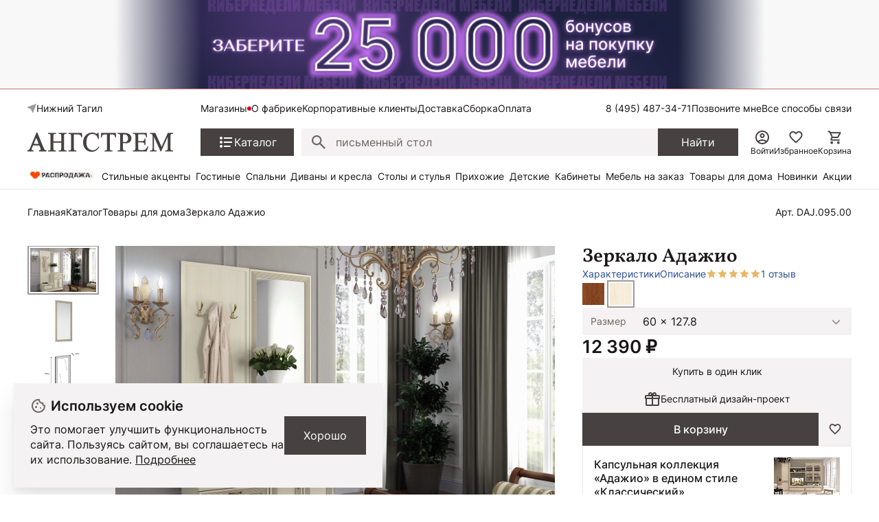

--- FILE ---
content_type: text/html; charset=UTF-8
request_url: https://nizhny-tagil.angstrem-mebel.ru/products/23767/
body_size: 28682
content:
<!DOCTYPE html>
<html lang="ru">
<head>
    <meta name="viewport" content="width=device-width, initial-scale=1.0, minimum-scale=1.0, maximum-scale=1.0, user-scalable=no">
    <link rel="apple-touch-icon" sizes="180x180" href="/front/favicon/apple-touch-icon.png">
    <link rel="icon" type="image/png" sizes="32x32" href="/front/favicon/favicon-32x32.png">
    <link rel="icon" type="image/png" sizes="16x16" href="/front/favicon/favicon-16x16.png">
    <link rel="manifest" href="/front/favicon/site.webmanifest">
    <link rel="mask-icon" href="/front/favicon/safari-pinned-tab.svg" color="#5bbad5">
    <meta name="msapplication-TileColor" content="#da532c">
    <meta name="theme-color" content="#ffffff">
    <meta property="og:image"
          content="https://nizhny-tagil.angstrem-mebel.ru/front/icons/static/logo.svg"/>
    <meta http-equiv="Content-Type" content="text/html; charset=UTF-8">
    <title itemprop="headline">Зеркало Адажио Валенсия купить  в Нижнем Тагиле по цене производителя &quot;Ангстрем&quot; с доставкой</title>
    <meta http-equiv="Content-Type" content="text/html; charset=UTF-8" />
<meta name="description" content="В продаже Зеркало Адажио Валенсия  DAJ.095.00  по цене 12 390 руб от производителя мебели Ангстрем. Более 150 вариантов в продаже зеркал.  Быстрая доставка в Нижний Тагил, сборка, гарантия качества." />
<link rel="canonical" href="https://nizhny-tagil.angstrem-mebel.ru/products/23767/" />
<script data-skip-moving="true">(function(w, d) {var v = w.frameCacheVars = {"CACHE_MODE":"HTMLCACHE","storageBlocks":[],"dynamicBlocks":{"AdsScriptsFrame":"d41d8cd98f00","headerCitySelectv2":"d41d8cd98f00","footerJs":"d41d8cd98f00"},"AUTO_UPDATE":true,"AUTO_UPDATE_TTL":1200,"version":2};var inv = false;if (v.AUTO_UPDATE === false){if (v.AUTO_UPDATE_TTL && v.AUTO_UPDATE_TTL > 0){var lm = Date.parse(d.lastModified);if (!isNaN(lm)){var td = new Date().getTime();if ((lm + v.AUTO_UPDATE_TTL * 1000) >= td){w.frameRequestStart = false;w.preventAutoUpdate = true;return;}inv = true;}}else{w.frameRequestStart = false;w.preventAutoUpdate = true;return;}}var r = w.XMLHttpRequest ? new XMLHttpRequest() : (w.ActiveXObject ? new w.ActiveXObject("Microsoft.XMLHTTP") : null);if (!r) { return; }w.frameRequestStart = true;var m = v.CACHE_MODE; var l = w.location; var x = new Date().getTime();var q = "?bxrand=" + x + (l.search.length > 0 ? "&" + l.search.substring(1) : "");var u = l.protocol + "//" + l.host + l.pathname + q;r.open("GET", u, true);r.setRequestHeader("BX-ACTION-TYPE", "get_dynamic");r.setRequestHeader("X-Bitrix-Composite", "get_dynamic");r.setRequestHeader("BX-CACHE-MODE", m);r.setRequestHeader("BX-CACHE-BLOCKS", v.dynamicBlocks ? JSON.stringify(v.dynamicBlocks) : "");if (inv){r.setRequestHeader("BX-INVALIDATE-CACHE", "Y");}try { r.setRequestHeader("BX-REF", d.referrer || "");} catch(e) {}if (m === "APPCACHE"){r.setRequestHeader("BX-APPCACHE-PARAMS", JSON.stringify(v.PARAMS));r.setRequestHeader("BX-APPCACHE-URL", v.PAGE_URL ? v.PAGE_URL : "");}r.onreadystatechange = function() {if (r.readyState != 4) { return; }var a = r.getResponseHeader("BX-RAND");var b = w.BX && w.BX.frameCache ? w.BX.frameCache : false;if (a != x || !((r.status >= 200 && r.status < 300) || r.status === 304 || r.status === 1223 || r.status === 0)){var f = {error:true, reason:a!=x?"bad_rand":"bad_status", url:u, xhr:r, status:r.status};if (w.BX && w.BX.ready && b){BX.ready(function() {setTimeout(function(){BX.onCustomEvent("onFrameDataRequestFail", [f]);}, 0);});}w.frameRequestFail = f;return;}if (b){b.onFrameDataReceived(r.responseText);if (!w.frameUpdateInvoked){b.update(false);}w.frameUpdateInvoked = true;}else{w.frameDataString = r.responseText;}};r.send();var p = w.performance;if (p && p.addEventListener && p.getEntries && p.setResourceTimingBufferSize){var e = 'resourcetimingbufferfull';var h = function() {if (w.BX && w.BX.frameCache && w.BX.frameCache.frameDataInserted){p.removeEventListener(e, h);}else {p.setResourceTimingBufferSize(p.getEntries().length + 50);}};p.addEventListener(e, h);}})(window, document);</script>


<link href="/bitrix/js/ui/design-tokens/dist/ui.design-tokens.css?172345056726358" type="text/css"  rel="stylesheet" />
<link href="/bitrix/js/ui/fonts/opensans/ui.font.opensans.css?16910770512555" type="text/css"  rel="stylesheet" />
<link href="/bitrix/js/main/popup/dist/main.popup.bundle.css?175101557631694" type="text/css"  rel="stylesheet" />
<link href="/bitrix/cache/css/s1/angstrem/template_9eff472debf21881c46cbba76f010ad5/template_9eff472debf21881c46cbba76f010ad5_v1.css?176788418714381" type="text/css"  data-template-style="true" rel="stylesheet" />
<script>if(!window.BX)window.BX={};if(!window.BX.message)window.BX.message=function(mess){if(typeof mess==='object'){for(let i in mess) {BX.message[i]=mess[i];} return true;}};</script>
<script>(window.BX||top.BX).message({"JS_CORE_LOADING":"Загрузка...","JS_CORE_NO_DATA":"- Нет данных -","JS_CORE_WINDOW_CLOSE":"Закрыть","JS_CORE_WINDOW_EXPAND":"Развернуть","JS_CORE_WINDOW_NARROW":"Свернуть в окно","JS_CORE_WINDOW_SAVE":"Сохранить","JS_CORE_WINDOW_CANCEL":"Отменить","JS_CORE_WINDOW_CONTINUE":"Продолжить","JS_CORE_H":"ч","JS_CORE_M":"м","JS_CORE_S":"с","JSADM_AI_HIDE_EXTRA":"Скрыть лишние","JSADM_AI_ALL_NOTIF":"Показать все","JSADM_AUTH_REQ":"Требуется авторизация!","JS_CORE_WINDOW_AUTH":"Войти","JS_CORE_IMAGE_FULL":"Полный размер"});</script>

<script src="/bitrix/js/main/core/core.js?1767762218511455"></script>

<script>BX.Runtime.registerExtension({"name":"main.core","namespace":"BX","loaded":true});</script>
<script>BX.setJSList(["\/bitrix\/js\/main\/core\/core_ajax.js","\/bitrix\/js\/main\/core\/core_promise.js","\/bitrix\/js\/main\/polyfill\/promise\/js\/promise.js","\/bitrix\/js\/main\/loadext\/loadext.js","\/bitrix\/js\/main\/loadext\/extension.js","\/bitrix\/js\/main\/polyfill\/promise\/js\/promise.js","\/bitrix\/js\/main\/polyfill\/find\/js\/find.js","\/bitrix\/js\/main\/polyfill\/includes\/js\/includes.js","\/bitrix\/js\/main\/polyfill\/matches\/js\/matches.js","\/bitrix\/js\/ui\/polyfill\/closest\/js\/closest.js","\/bitrix\/js\/main\/polyfill\/fill\/main.polyfill.fill.js","\/bitrix\/js\/main\/polyfill\/find\/js\/find.js","\/bitrix\/js\/main\/polyfill\/matches\/js\/matches.js","\/bitrix\/js\/main\/polyfill\/core\/dist\/polyfill.bundle.js","\/bitrix\/js\/main\/core\/core.js","\/bitrix\/js\/main\/polyfill\/intersectionobserver\/js\/intersectionobserver.js","\/bitrix\/js\/main\/lazyload\/dist\/lazyload.bundle.js","\/bitrix\/js\/main\/polyfill\/core\/dist\/polyfill.bundle.js","\/bitrix\/js\/main\/parambag\/dist\/parambag.bundle.js"]);
</script>
<script>BX.Runtime.registerExtension({"name":"ui.dexie","namespace":"BX.DexieExport","loaded":true});</script>
<script>BX.Runtime.registerExtension({"name":"ls","namespace":"window","loaded":true});</script>
<script>BX.Runtime.registerExtension({"name":"fx","namespace":"window","loaded":true});</script>
<script>BX.Runtime.registerExtension({"name":"fc","namespace":"window","loaded":true});</script>
<script>BX.Runtime.registerExtension({"name":"ui.design-tokens","namespace":"window","loaded":true});</script>
<script>BX.Runtime.registerExtension({"name":"ui.fonts.opensans","namespace":"window","loaded":true});</script>
<script>BX.Runtime.registerExtension({"name":"main.popup","namespace":"BX.Main","loaded":true});</script>
<script>BX.Runtime.registerExtension({"name":"popup","namespace":"window","loaded":true});</script>
<script>(window.BX||top.BX).message({"MAIN_USER_CONSENT_REQUEST_TITLE":"Согласие пользователя","MAIN_USER_CONSENT_REQUEST_BTN_ACCEPT":"Принимаю","MAIN_USER_CONSENT_REQUEST_BTN_REJECT":"Не принимаю","MAIN_USER_CONSENT_REQUEST_LOADING":"Загрузка..","MAIN_USER_CONSENT_REQUEST_ERR_TEXT_LOAD":"Не удалось загрузить текст соглашения.","MAIN_USER_CONSENT_REQUEST_URL_CONFIRM":"Ознакомьтесь с текстом по ссылке"});</script>
<script>BX.Runtime.registerExtension({"name":"main_user_consent","namespace":"window","loaded":true});</script>
<script>(window.BX||top.BX).message({"LANGUAGE_ID":"ru","FORMAT_DATE":"DD.MM.YYYY","FORMAT_DATETIME":"DD.MM.YYYY HH:MI:SS","COOKIE_PREFIX":"BITRIX_SM","SERVER_TZ_OFFSET":"10800","UTF_MODE":"Y","SITE_ID":"s1","SITE_DIR":"\/"});</script>


<script src="/bitrix/js/ui/dexie/dist/dexie.bundle.js?1751015684218847"></script>
<script src="/bitrix/js/main/core/core_ls.js?17441225744201"></script>
<script src="/bitrix/js/main/core/core_fx.js?149470171116888"></script>
<script src="/bitrix/js/main/core/core_frame_cache.js?175101569216945"></script>
<script src="https://yastatic.net/s3/passport-sdk/autofill/v1/sdk-suggest-with-polyfills-latest.js"></script>
<script src="/bitrix/js/main/popup/dist/main.popup.bundle.js?1767762262119952"></script>
<script>BX.setCSSList(["\/local\/templates\/angstrem\/components\/serso\/searchWithSuggest\/.default\/style.css","\/local\/templates\/.default\/components\/bitrix\/news.list\/angstrem.utp\/style.css","\/bitrix\/components\/bitrix\/main.userconsent.request\/templates\/.default\/user_consent.css"]);</script>
<script>
					(function () {
						"use strict";

						var counter = function ()
						{
							var cookie = (function (name) {
								var parts = ("; " + document.cookie).split("; " + name + "=");
								if (parts.length == 2) {
									try {return JSON.parse(decodeURIComponent(parts.pop().split(";").shift()));}
									catch (e) {}
								}
							})("BITRIX_CONVERSION_CONTEXT_s1");

							if (cookie && cookie.EXPIRE >= BX.message("SERVER_TIME"))
								return;

							var request = new XMLHttpRequest();
							request.open("POST", "/bitrix/tools/conversion/ajax_counter.php", true);
							request.setRequestHeader("Content-type", "application/x-www-form-urlencoded");
							request.send(
								"SITE_ID="+encodeURIComponent("s1")+
								"&sessid="+encodeURIComponent(BX.bitrix_sessid())+
								"&HTTP_REFERER="+encodeURIComponent(document.referrer)
							);
						};

						if (window.frameRequestStart === true)
							BX.addCustomEvent("onFrameDataReceived", counter);
						else
							BX.ready(counter);
					})();
				</script>
<script>window.addEventListener("load", function(event) {let tokenPageOrigin = "https://nizhny-tagil.angstrem-mebel.ru";let oauthQueryParams = {client_id: "1b0323f6819c4c6b93901d1f79df118d", response_type: "token",redirect_uri: "https://nizhny-tagil.angstrem-mebel.ru/yandexid/oauth.php"};function authorizationUser(o){console.log(o);let t="/bitrix/tools/yandexpay.yandexid/auth.php";fetch(t=t+"?action=ajax_authorization_user&access_token="+o,{method:"GET",headers:{"Content-Type":"application/json"}}).then(o=>o.json()).then(o=>{console.log(o),!1==o.error&&(window.location.href="/products/23767/")}).catch(o=>console.log("error",o))}let suggestParams = {"view":"button","parentId":"yandex-id-auth","buttonView":"additional","buttonTheme":"dark","buttonSize":"xs","buttonBorderRadius":"4"};function yandexIdInit(){window.YaAuthSuggest.init(oauthQueryParams,tokenPageOrigin,suggestParams).then(function(n){return n.handler()}).then(function(n){authorizationUser(n.access_token)}).catch(function(n){console.log("Что-то пошло не так: ",n)});};if(!!document.getElementById("yandex-id-auth")){yandexIdInit();} else {function handleBlockAppearance(o,d){for(let c of o)"childList"===c.type&&c.addedNodes.forEach(o=>{"yandex-id-auth"===o.id&&yandexIdInit()})};const observer=new MutationObserver(handleBlockAppearance);observer.observe(document.body,{childList:!0,subtree:!0});}})</script>
<script src="https://pay.yandex.ru/sdk/v1/pay.js" onload="onYaPayLoad()" async></script>



<script src="/bitrix/components/bitrix/main.userconsent.request/templates/.default/user_consent.js?176776226212870"></script>

        <link href="/front/vendors.css?1738574406" rel="stylesheet"><link href="/front/core.css?1768984665" rel="stylesheet"><link href="/front/catalog__all.css?1765881090" rel="stylesheet"><link href="/front/catalog__detail.css?1768819979" rel="stylesheet">    <div id="bxdynamic_AdsScriptsFrame_start" style="display:none"></div><div id="bxdynamic_AdsScriptsFrame_end" style="display:none"></div>    <script data-skip-moving="true">(function (a, s, y, n, c, h, i, d, e) {
            s.className += ' ' + y;
            h.start = 1 * new Date;
            h.end = i = function () {
                s.className = s.className.replace(RegExp(' ?' + y), '')
            };
            (a[n] = a[n] || []).hide = h;
            setTimeout(function () {
                i();
                h.end = null
            }, c);
            h.timeout = c;
        })(window, document.documentElement, 'async-hide', 'dataLayer', 4000,
            {'GTM-5WLTMG': true});</script>
    <!-- Google Tag Manager -->


    <script data-skip-moving="true">(function (w, d, s, l, i) {
            w[l] = w[l] || [];
            w[l].push({
                'gtm.start': new Date().getTime(), event: 'gtm.js'
            });
            var f = d.getElementsByTagName(s)[0],
                j = d.createElement(s),
                dl = l != 'dataLayer' ? '&l=' + l : '';
            j.async = true;
            j.src = '//www.googletagmanager.com/gtm.js?id=' + i + dl;
            f.parentNode.insertBefore(j, f);
        })(window, document, 'script', 'dataLayer', 'GTM-5WLTMG');</script>
    <!-- End Google Tag Manager -->



    <!-- Yandex.Metrika counter -->
    <script type="text/javascript" data-skip-moving="true">
        (function (m, e, t, r, i, k, a) {
            m[i] = m[i] || function () {
                (m[i].a = m[i].a || []).push(arguments)
            };
            m[i].l = 1 * new Date();
            k = e.createElement(t), a = e.getElementsByTagName(t)[0], k.async = 1, k.src = r, a.parentNode.insertBefore(k, a)
        })
        (window, document, "script", "https://mc.yandex.ru/metrika/tag.js", "ym");

        ym(7414111, "init", {
            clickmap: true,
            trackLinks: true,
            accurateTrackBounce: true,
            webvisor: true,
            ecommerce: "dataLayer",
            params: window.yaParams
        });
    </script>
    <noscript>
        <div><img src="https://mc.yandex.ru/watch/7414111" style="position:absolute; left:-9999px;" alt=""/>
        </div>
    </noscript>
    <!-- /Yandex.Metrika counter -->


<!-- Top.Mail.Ru counter -->
<script type="text/javascript">
    var _tmr = window._tmr || (window._tmr = []);
    _tmr.push({id: "3320262", type: "pageView", start: (new Date()).getTime(), pid: "USER_ID"});
    (function (d, w, id) {
        if (d.getElementById(id)) return;
        var ts = d.createElement("script");
        ts.type = "text/javascript";
        ts.async = true;
        ts.id = id;
        ts.src = "https://top-fwz1.mail.ru/js/code.js";
        var f = function () {
            var s = d.getElementsByTagName("script")[0];
            s.parentNode.insertBefore(ts, s);
        };
        if (w.opera == "[object Opera]") {
            d.addEventListener("DOMContentLoaded", f, false);
        } else {
            f();
        }
    })(document, window, "tmr-code");
</script>
<noscript>
    <div><img src="https://top-fwz1.mail.ru/counter?id=33...js=na" ; style="position:absolute;left:-9999px;"
              alt="Top.Mail.Ru"/></div>
</noscript>
<!-- /Top.Mail.Ru counter -->

        
    <meta name="mailru-verification" content="5e717c0862fab4ce"/>

    
                <script async crossorigin="anonymous" type="application/javascript"
                src="https://widget.videoforce.io/a3818ba2-72ed-4115-a070-09978e59b177"></script>
                <script id="easyteka" src="https://easyteka.com/scripts/v1/easyteka.min.js" defer data-mode="ign-sbd"></script>
        <script>
            document.addEventListener('allJsLoaded', function (e) {
                $(document).off("click", '#easyteka_container').on("click", '#easyteka_container', (function (t) {
                    ym(7414111, 'reachGoal', 'Online_primerka');
                }));
            });
        </script>
    
    <!--<script data-skip-moving="true"> @TODO Удалить mindbox
        try {
            mindbox = window.mindbox || function () {
                mindbox.queue.push(arguments);
            };
            mindbox.queue = mindbox.queue || [];
            mindbox('create', {
                endpointId: 'angstrem.Website',
                firebaseMessagingSenderId: "900253521735"
            });
            mindbox("webpush.create");

        } catch (x) {
        }
    </script>
    <script data-skip-moving="true" src="https://api.mindbox.ru/scripts/v1/tracker.js" async></script>-->
            <!-- UIS -->
        <script type="text/javascript" async
                src="https://app.comagic.ru/static/cs.min.js?k=A3U25gV2Sscmx1e0U77W46yBHY6ZKXxt"></script>
        <!-- UIS -->
                    <script src="//code.jivosite.com/widget/XhKcqDXkII" async></script>
        

    <script src="https://spx.otm-r.com/js/10001599.js" async defer></script>
</head>
<body>

    <div class="header-banner">
        <div class="header-banner__heading">
			<a href="/cybernedeli_na_site/" class="header-banner__description">
<div class="header-banner__text" style="color: #000000;font-weight: 700;">
</div>
 </a>
<style>
.header-banner__heading{
background-image: url(/upload/header50bon.jpg);
background-color:#f8f8f8;
background-repeat:no-repeat;
background-position: center center;
background-size: contain;
min-height:130px;
}
@media (max-width: 1023px)
.header-banner__heading{
display:none!important;
}
.smartbanner{
top:-84px!important;
}
</style>        </div>
    </div>

<nav class="ang-nav-mobile j-ang-nav-mobile">
    <ul class="ang-nav-mobile__list">
        <li class="ang-nav-mobile__item active">
            <a href="/" class="ang-nav-mobile__link">
                <div class="ang-nav-mobile__icon">
                    <svg class="ang-icon ang-icon--24">
                        <use xlink:href="/front/sprites/sprite.svg?1761718986#footer_menu_home"></use>
                    </svg>
                </div>
                <span class="ang-nav-mobile__label">Главная</span>
            </a>
        </li>
        <li class="ang-nav-mobile__item active">
            <a href="javascript:" class="ang-nav-mobile__link j-mobile-catalog-button">
                <div class="ang-nav-mobile__icon">
                    <svg class="ang-icon ang-icon--24">
                        <use xlink:href="/front/sprites/sprite.svg?1761718986#footer_menu_catalog"></use>
                    </svg>
                </div>
                <span class="ang-nav-mobile__label">Каталог</span>
            </a>
        </li>
        <li class="ang-nav-mobile__item active">
            <a href="/personal/cart/" class="ang-nav-mobile__link">
                <div class="ang-nav-mobile__icon">
                    <svg class="ang-icon ang-icon--24">
                        <use xlink:href="/front/sprites/sprite.svg?1761718986#footer_menu_cart"></use>
                    </svg>
                    <div class="count j-basket-count"></div>
                </div>
                <span class="ang-nav-mobile__label">Корзина</span>
            </a>
        </li>
        <li class="ang-nav-mobile__item">
            <a href="/personal/favorites/" class="ang-nav-mobile__link">
                <div class="ang-nav-mobile__icon">
                    <svg class="ang-icon ang-icon--24">
                        <use xlink:href="/front/sprites/sprite.svg?1761718986#footer_menu_fav"></use>
                    </svg>
                    <div class="count count--gray j-wishlist-header"></div>
                </div>
                <span class="ang-nav-mobile__label">Избранное</span>
            </a>
        </li>
        <li class="ang-nav-mobile__item active">
                            <a href="javascript:" class="ang-nav-mobile__link j-slidebox-auth">
                    <div class="ang-nav-mobile__icon">
                        <svg class="ang-icon ang-icon--24">
                            <use xlink:href="/front/sprites/sprite.svg?1761718986#footer_menu_profile"></use>
                        </svg>
                    </div>
                    <span class="ang-nav-mobile__label">Войти</span>
                </a>
                    </li>
    </ul>
</nav>

<div class="ang-header-container j-header">
    <div id="bxdynamic_headerCitySelectv2_start" style="display:none"></div><div id="bxdynamic_headerCitySelectv2_end" style="display:none"></div>    <div class="ang-container">
        <div class="ang-header">


            <div class="ang-header__top-mobile ang-hide-fl-md">
                <div class="ang-header__top-mobile-burger">
                    <a href="javascript:" class="ang-iconed ang-burgermenu-button j-burgermenu-button">
                        <svg class="ang-icon ang-icon--24">
                            <use class="ang-icon-burgermenu"
                                 xlink:href="/front/sprites/sprite.svg?1761718986#burgermenu"></use>
                            <use class="ang-icon-burgermenuclose"
                                 xlink:href="/front/sprites/sprite.svg?1761718986#burgermenuclose"></use>
                        </svg>
                    </a>
                </div>
                <div class="ang-header__top-mobile-logo">
                    <a href="/" class="ang-iconed">
                        <svg width="136" height="18">
                            <use xlink:href="/front/sprites/sprite.svg?1761718986#logo"></use>
                        </svg>
                    </a>
                </div>


                <div class="ang-header__top-mobile-icons">
                    <ul class="ang-top-links ang-top-links--al-end">
                        <li><a href="javascript:" class="ang-iconed j-slidebox-all-contacts">
                                <svg class="ang-icon ang-icon--24">
                                    <use xlink:href="/front/sprites/sprite.svg?1761718986#icons-phone"></use>
                                </svg>
                            </a></li>
                        <li class="ang-show-fl-sm"><a href="/personal/favorites/" class="ang-iconed ang-header-icons__icon">
                        <li><a href="/b2b/" class="ang-iconed ang-header-icons__icon">
                                <svg class="ang-icon ang-icon--24">
                                    <use xlink:href="/front/sprites/sprite.svg?1761718986#b2b"></use>
                                </svg>
                            </a></li>
                        <li class="ang-show-fl-sm"><a href="/personal/cart/" class="ang-iconed ang-header-icons__icon">
                                <svg class="ang-icon ang-icon--24">
                                    <use xlink:href="/front/sprites/sprite.svg?1761718986#header-basket"></use>
                                </svg>
                                <div class="count j-basket-count"></div>
                            </a></li>
                    </ul>

                </div>

            </div>


            <div class="ang-header__top  ang-show-fl-md">

                <div class="ang-top-location">

                    <div class="ang-header__dropdown">
                        <span class="ang-hidden j-header-location-module"></span>
                        <a href="javascript:" class="ang-iconed j-header-location">
                            <svg class="ang-icon ang-icon--x-small">
                                <use xlink:href="/front/sprites/sprite.svg?1761718986#location"></use>
                            </svg>
                            <span class="ang-iconed__text">Нижний Тагил</span>
                        </a>
                    </div>
                    <!--<div class="am-header-shops mobile-hidden">
                        <div class="">
                            <a href="#" class="am-header-link">Магазины</a>
                        </div>
                    </div>-->
                </div>


                <div class="ang-header__top-menu ang-show-md">
                    
<ul class="ang-top-links">
    <li><a class="new"           href="/about/contact/nizhniy_tagil/">Магазины</a></li>
    <li><a href="/about/">О фабрике</a></li>
    <li><a href="/b2b/">Корпоративные клиенты</a></li>
    <li><a href="/delivery/">Доставка</a></li>
    <li><a href="/sborka/">Сборка</a></li>
    <li><a href="/oplata/">Оплата</a></li>
        </ul>                </div>


                <div class="ang-header__top-phones">
                    <ul class="ang-top-links">
                        <li>
                                                            <!--<a href="tel:+78001006868" class="tel">8 (800) 100-68-68</a>-->
<a  class="tel header-link" href="tel:+78003014726">8 (800) 301-47-26</a>                                                    </li>
                        <li><a class="j-sb-form" href="javascript:" data-sb-code="callback" data-sb-title="Позвоните мне">
                                Позвоните мне
                            </a></li>
                        <li><span class="ang-hidden j-slidebox-all-contacts-module"></span><a href="javascript:"
                                                                                              class="j-slidebox-all-contacts">Все
                                способы связи</a></li>
                    </ul>
                </div>
            </div>

            <div class="ang-header__main">
                <a href="/">
                    <div class="ang-header__main-logo ang-show-md">
                    </div>
                </a>
                <nav class="ang-nav-catalog">
                    <button class="j-nav-catalog-btn">
                        <svg class="ang-icon ang-icon--24">
                            <use class="ang-icon-burger"
                                 xlink:href="/front/sprites/sprite.svg?1761718986#button-burger"></use>
                            <use class="ang-icon-close"
                                 xlink:href="/front/sprites/sprite.svg?1761718986#button-close"></use>
                        </svg>
                        <span class="ang-iconed__text">Каталог</span>
                    </button>
                </nav>

                
    <form class="ang-header-search j-header-search" itemscope itemtype="https://schema.org/WebSite" action="/search/">
        <div class="ang-iconed-input w-100">
            <svg class="ang-icon  ang-icon--20">
                <use xlink:href="/front/sprites/sprite.svg?1761718986#search"></use>
            </svg>
            <div class="ang-header-search__container">
                <input type="text" name="q" placeholder="Поиск товаров" value="" autocomplete="off"/>
                <div class="ang-header-search__clear"></div>
                <div class="ang-search-popup ang-scrollbar">
                    <div class="ang-search-popup__container">
                        <div class="message"></div>
                        <div class="row"></div>
                        <div class="cols">
                            <div class="col"></div>
                            <div class="col"></div>
                        </div>
                    </div>
                </div>
            </div>
        </div>
        <button class="ang-show-fl-md">
            <span class="button_caption">Найти</span>
        </button>
        <div class="overlay"></div>
    </form>



                <div class="ang-header-icons ang-show-fl-md">
                                            <span class="ang-hidden j-slidebox-auth-module" data-auth="false"></span>
                        <span href="javascript:" class="ang-header-icons__icon j-slidebox-auth">
                            <svg class="ang-icon  ang-icon--24">
                                <use xlink:href="/front/sprites/sprite.svg?1761718986#header-user"></use>
                            </svg>
                            <span>Войти</span>
                        </span>
                    
                    <a href="/personal/favorites/" class="ang-header-icons__icon">
                        <svg class="ang-icon  ang-icon--24">
                            <use xlink:href="/front/sprites/sprite.svg?1761718986#icons_heart"></use>
                        </svg>
                        <span>Избранное</span>
                        <div class="count count--gray j-wishlist-header"></div>
                    </a>
                    <a href="/personal/cart/" class="ang-header-icons__icon">
                        <svg class="ang-icon  ang-icon--24">
                            <use xlink:href="/front/sprites/sprite.svg?1761718986#header-basket"></use>
                        </svg>
                        <span>Корзина</span>
                        <div class="count j-basket-count"></div>
                    </a>
                </div>

            </div>

            
    <div class="ang-header__menu ang-show-fl-md">
                                            <a href="/promos/chestnye-tseny/">
                <img src="/upload/iblock/b9e/e058nvfj7rs7hf7c20yqc1n16ti3v4cl.gif" style="width:100px;">            </a>
                                            <a href="/promos/stilnye-aktsenty-dlya-vashego-interera/">
                Стильные акценты            </a>
                                            <a href="/catalog/living/">
                Гостиные            </a>
                                            <a href="/catalog/bedroom/">
                Спальни            </a>
                                            <a href="/catalog/myagkaya-mebel/">
                Диваны и кресла            </a>
                                            <a href="/catalog/tables_and_chairs/">
                Столы и стулья            </a>
                                            <a href="/catalog/hall/">
                Прихожие            </a>
                                            <a href="/catalog/kids/">
                Детские            </a>
                                            <a href="/catalog/offices/">
                Кабинеты            </a>
                                            <a href="/mebel-na-zakaz/">
                Мебель на заказ            </a>
                                            <a href="/catalog/household/">
                Товары для дома            </a>
                                            <a href="/catalog/new/">
                Новинки            </a>
                                            <a href="/sale/">
                Акции            </a>
            </div>
        </div>


        <!-- catalog menu popup -->
        
<div class="ang-catalog-menu j-catalog-menu ang-scrollbar">
    <div class="ang-container">
        <ul class="ang-catalog-menu-select">
                            <li>
                    <input type="radio" id="topMenuGroup2053" name="topMenuGroup"
                           value="2053" checked />
                    <label for="topMenuGroup2053">Товары</label>
                </li>
                                <li>
                    <input type="radio" id="topMenuGroup2067" name="topMenuGroup"
                           value="2067"  />
                    <label for="topMenuGroup2067">Комнаты</label>
                </li>
                                <li>
                    <input type="radio" id="topMenuGroup2069" name="topMenuGroup"
                           value="2069"  />
                    <label for="topMenuGroup2069">Стили</label>
                </li>
                        </ul>

        <div class=" ang-no-gutters ang-catalog-menu-row">
            <div class="ang-catalog-menu-col">
                            <div class="ang-catalog-menu-group active" data-id="2053">
                
                                            <div class="ang-menu-block">
                            
                            <a href="javascript:"
                               class="ang-menu-block__header ang-iconed ang-iconed--g-8 is-parent ">
                                                                    <svg class="ang-icon ang-icon--24">
                                        <use xlink:href="/front/sprites/sprite.svg?1761718986#catalog-menu-dresser"></use>
                                    </svg>
                                                                <span class="ang-iconed__text">Шкафы</span>
                            </a>
                                                            <ul>
                                                                                                                    <li>
                                            <a href="/catalog/shkaf/">Все шкафы</a>
                                        </li>
                                                                                                                    <li>
                                            <a href="/catalog/shkafy-kupe/">Шкафы-купе</a>
                                        </li>
                                                                                                                    <li>
                                            <a href="/catalog/raspashnye-shkafy/">Распашные шкафы</a>
                                        </li>
                                                                                                                    <li>
                                            <a href="/catalog/shkafy-platyanye/">Шкафы платяные</a>
                                        </li>
                                                                                                                    <li>
                                            <a href="/catalog/shkafy-vitriny/">Шкафы-витрины</a>
                                        </li>
                                                                                                                        <li class=" j-show-more">
                                                <span href="javascript:"
                                                      class="ang-iconed ang-iconed--g-2 ang-show-more-links">
                                                    <span class="ang-iconed__text">Еще</span>
                                                    <svg class="ang-icon ang-icon--24">
                                                        <use xlink:href="/front/sprites/sprite.svg?1761718986#chevron_down"></use>
                                                    </svg>
                                                </span>
                                            </li>
                                                                                <li>
                                            <a href="/catalog/uglovye-shkafy/">Угловые шкафы</a>
                                        </li>
                                                                                                                    <li>
                                            <a href="/catalog/knizhnye-shkafy/">Книжные шкафы</a>
                                        </li>
                                                                    </ul>
                                                    </div>
                    

                
                                            <div class="ang-menu-block">
                            
                            <a href="javascript:"
                               class="ang-menu-block__header ang-iconed ang-iconed--g-8 is-parent ">
                                                                    <svg class="ang-icon ang-icon--24">
                                        <use xlink:href="/front/sprites/sprite.svg?1761718986#catalog-menu-chair_alt"></use>
                                    </svg>
                                                                <span class="ang-iconed__text">Столы и стулья</span>
                            </a>
                                                            <ul>
                                                                                                                    <li>
                                            <a href="/catalog/stoly/">Столы</a>
                                        </li>
                                                                                                                    <li>
                                            <a href="/catalog/stulya/">Стулья</a>
                                        </li>
                                                                    </ul>
                                                    </div>
                    

                
                                            <div class="ang-menu-block">
                            
                            <a href="javascript:"
                               class="ang-menu-block__header ang-iconed ang-iconed--g-8 is-parent ">
                                                                    <svg class="ang-icon ang-icon--24">
                                        <use xlink:href="/front/sprites/sprite.svg?1761718986#catalog-menu-shelves"></use>
                                    </svg>
                                                                <span class="ang-iconed__text">Стеллажи и полки</span>
                            </a>
                                                            <ul>
                                                                                                                    <li>
                                            <a href="/catalog/stellazhi/">Стеллажи</a>
                                        </li>
                                                                                                                    <li>
                                            <a href="/catalog/polki/">Полки</a>
                                        </li>
                                                                                                                    <li>
                                            <a href="/catalog/veshalki/">Вешалки</a>
                                        </li>
                                                                                                                    <li>
                                            <a href="/catalog/podstavki/">Подставки</a>
                                        </li>
                                                                    </ul>
                                                    </div>
                    

                
                                            <div class="ang-menu-block">
                            
                            <a href="javascript:"
                               class="ang-menu-block__header ang-iconed ang-iconed--g-8 is-parent ">
                                                                    <svg class="ang-icon ang-icon--24">
                                        <use xlink:href="/front/sprites/sprite.svg?1761718986#catalog-menu-chair"></use>
                                    </svg>
                                                                <span class="ang-iconed__text">Диваны и кресла</span>
                            </a>
                                                            <ul>
                                                                                                                    <li>
                                            <a href="/catalog/divany/">Диваны</a>
                                        </li>
                                                                                                                    <li>
                                            <a href="/catalog/kresla/">Кресла</a>
                                        </li>
                                                                                                                    <li>
                                            <a href="/catalog/banketki/">Банкетки</a>
                                        </li>
                                                                                                                    <li>
                                            <a href="/catalog/pufy/">Пуфы</a>
                                        </li>
                                                                    </ul>
                                                    </div>
                    

                
                                            <div class="ang-menu-block">
                            
                            <a href="javascript:"
                               class="ang-menu-block__header ang-iconed ang-iconed--g-8 is-parent ">
                                                                    <svg class="ang-icon ang-icon--24">
                                        <use xlink:href="/front/sprites/sprite.svg?1761718986#catalog-menu-shelves"></use>
                                    </svg>
                                                                <span class="ang-iconed__text">Комоды и тумбы</span>
                            </a>
                                                            <ul>
                                                                                                                    <li>
                                            <a href="/catalog/tumby/">Тумбы</a>
                                        </li>
                                                                                                                    <li>
                                            <a href="/catalog/komody/">Комоды</a>
                                        </li>
                                                                                                                    <li>
                                            <a href="/catalog/obuvnitsy/">Обувницы</a>
                                        </li>
                                                                    </ul>
                                                    </div>
                    

                
                                            <div class="ang-menu-block">
                            
                            <a href="javascript:"
                               class="ang-menu-block__header ang-iconed ang-iconed--g-8 is-parent ">
                                                                    <svg class="ang-icon ang-icon--24">
                                        <use xlink:href="/front/sprites/sprite.svg?1761718986#catalog-menu-event_seat"></use>
                                    </svg>
                                                                <span class="ang-iconed__text">Матрасы</span>
                            </a>
                                                            <ul>
                                                                                                                    <li>
                                            <a href="/catalog/mattress/">Все матрасы</a>
                                        </li>
                                                                                                                    <li>
                                            <a href="/catalog/dvuspalnye-matrasy/">Двуспальные матрасы</a>
                                        </li>
                                                                                                                    <li>
                                            <a href="/catalog/detskie-matrasy/">Детские матрасы</a>
                                        </li>
                                                                                                                    <li>
                                            <a href="/catalog/tovary-dlya-sna/">Товары для сна</a>
                                        </li>
                                                                    </ul>
                                                    </div>
                    

                
                                            <div class="ang-menu-block">
                            
                            <a href="javascript:"
                               class="ang-menu-block__header ang-iconed ang-iconed--g-8 is-parent ">
                                                                    <svg class="ang-icon ang-icon--24">
                                        <use xlink:href="/front/sprites/sprite.svg?1761718986#catalog-menu-bed"></use>
                                    </svg>
                                                                <span class="ang-iconed__text">Кровати</span>
                            </a>
                                                            <ul>
                                                                                                                    <li>
                                            <a href="/catalog/krovati/">Все кровати</a>
                                        </li>
                                                                                                                    <li>
                                            <a href="/catalog/dvuspalnye-krovati/">Двуспальные кровати</a>
                                        </li>
                                                                                                                    <li>
                                            <a href="/catalog/odnospalnye-krovati/?sort=id.asc">Односпальные кровати</a>
                                        </li>
                                                                                                                    <li>
                                            <a href="/catalog/detskie-krovati/">Детские кровати</a>
                                        </li>
                                                                    </ul>
                                                    </div>
                    

                
                                            <div class="ang-menu-block">
                            
                            <a href="javascript:"
                               class="ang-menu-block__header ang-iconed ang-iconed--g-8 is-parent ">
                                                                    <svg class="ang-icon ang-icon--24">
                                        <use xlink:href="/front/sprites/sprite.svg?1761718986#catalog-menu-event_seat"></use>
                                    </svg>
                                                                <span class="ang-iconed__text">Товары для дома</span>
                            </a>
                                                            <ul>
                                                                                                                    <li>
                                            <a href="/catalog/svetilniki/">Освещение</a>
                                        </li>
                                                                                                                    <li>
                                            <a href="/catalog/mirrors/">Зеркала</a>
                                        </li>
                                                                                                                    <li>
                                            <a href="/catalog/tekstil/">Текстиль</a>
                                        </li>
                                                                                                                    <li>
                                            <a href="/catalog/predmety-interera/">Предметы интерьера</a>
                                        </li>
                                                                                                                    <li>
                                            <a href="/catalog/organayzery/">Органайзеры</a>
                                        </li>
                                                                    </ul>
                                                    </div>
                    

                
                                            <div class="ang-menu-block">
                            
                            <a href="javascript:"
                               class="ang-menu-block__header ang-iconed ang-iconed--g-8 is-parent ">
                                                                    <svg class="ang-icon ang-icon--24">
                                        <use xlink:href="/front/sprites/sprite.svg?1761718986#catalog-menu-countertops"></use>
                                    </svg>
                                                                <span class="ang-iconed__text">Кухни</span>
                            </a>
                                                            <ul>
                                                                                                                    <li>
                                            <a href="/catalog/kyxni/">Все кухни</a>
                                        </li>
                                                                                                                    <li>
                                            <a href="/catalog/kyxni/pryamye-kukhni/">Прямые кухни</a>
                                        </li>
                                                                                                                    <li>
                                            <a href="/catalog/kyxni/uglovye-kukhni/">Угловые кухни</a>
                                        </li>
                                                                    </ul>
                                                    </div>
                    

                
                                            <div class="ang-menu-block">
                            
                            <a href="javascript:"
                               class="ang-menu-block__header ang-iconed ang-iconed--g-8 is-parent ">
                                                                <span class="ang-iconed__text">Еще</span>
                            </a>
                                                            <ul>
                                                                                                                    <li>
                                            <a href="/mebel-na-zakaz/">Мебель на заказ</a>
                                        </li>
                                                                                                                    <li>
                                            <a href="/solutions/">Интерьерные решения</a>
                                        </li>
                                                                                                                    <li>
                                            <a href="/promos/chestnye-tseny/">Распродажа</a>
                                        </li>
                                                                                                                    <li>
                                            <a href="/sale/">Акции</a>
                                        </li>
                                                                                                                    <li>
                                            <a href="/collections/">Коллекции</a>
                                        </li>
                                                                                                                        <li class=" j-show-more">
                                                <span href="javascript:"
                                                      class="ang-iconed ang-iconed--g-2 ang-show-more-links">
                                                    <span class="ang-iconed__text">Еще</span>
                                                    <svg class="ang-icon ang-icon--24">
                                                        <use xlink:href="/front/sprites/sprite.svg?1761718986#chevron_down"></use>
                                                    </svg>
                                                </span>
                                            </li>
                                                                                <li>
                                            <a href="/promos/spetstovary/">В наличии на складе</a>
                                        </li>
                                                                                                                    <li>
                                            <a href="/catalog/new/">Новинки</a>
                                        </li>
                                                                    </ul>
                                                    </div>
                    

                            </div>
                        </div>
            <div class="ang-catalog-menu-col">
                            <div class="ang-catalog-menu-group " data-id="2067">
                
                                            <div class="ang-menu-block">
                            
                            <a href="javascript:"
                               class="ang-menu-block__header ang-iconed ang-iconed--g-8 is-parent header-hide-mobile">
                                                                    <svg class="ang-icon ang-icon--24">
                                        <use xlink:href="/front/sprites/sprite.svg?1761718986#catalog-menu-meeting_room"></use>
                                    </svg>
                                                                <span class="ang-iconed__text">Комнаты</span>
                            </a>
                                                            <ul>
                                                                                                                    <li>
                                            <a href="/catalog/bedroom/">Спальни</a>
                                        </li>
                                                                                                                    <li>
                                            <a href="/catalog/living/">Гостиные</a>
                                        </li>
                                                                                                                    <li>
                                            <a href="/catalog/kids/">Детские</a>
                                        </li>
                                                                                                                    <li>
                                            <a href="/catalog/hall/">Прихожие</a>
                                        </li>
                                                                                                                    <li>
                                            <a href="/catalog/offices/">Кабинеты</a>
                                        </li>
                                                                                                                        <li class=" j-show-more">
                                                <span href="javascript:"
                                                      class="ang-iconed ang-iconed--g-2 ang-show-more-links">
                                                    <span class="ang-iconed__text">Еще</span>
                                                    <svg class="ang-icon ang-icon--24">
                                                        <use xlink:href="/front/sprites/sprite.svg?1761718986#chevron_down"></use>
                                                    </svg>
                                                </span>
                                            </li>
                                                                                <li>
                                            <a href="/catalog/garderobnye/">Гардеробные</a>
                                        </li>
                                                                    </ul>
                                                    </div>
                    

                            </div>
                        <div class="ang-catalog-menu-group " data-id="2069">
                
                                            <div class="ang-menu-block">
                            
                            <a href="javascript:"
                               class="ang-menu-block__header ang-iconed ang-iconed--g-8 is-parent header-hide-mobile">
                                                                    <svg class="ang-icon ang-icon--24">
                                        <use xlink:href="/front/sprites/sprite.svg?1761718986#catalog-menu-draw_collage"></use>
                                    </svg>
                                                                <span class="ang-iconed__text">Стили</span>
                            </a>
                                                            <ul>
                                                                                                                    <li>
                                            <a href="/by_styles/mebel-v-stile-loft/">Лофт</a>
                                        </li>
                                                                                                                    <li>
                                            <a href="/by_styles/mebel-v-klassicheskom-stile/">Классический</a>
                                        </li>
                                                                                                                    <li>
                                            <a href="/by_styles/mebel-v-skandinavskom-stile/">Скандинавский</a>
                                        </li>
                                                                                                                    <li>
                                            <a href="/by_styles/mebel-v-stile-minimalizm/">Минимализм</a>
                                        </li>
                                                                                                                    <li>
                                            <a href="/by_styles/mebel-v-stile-kantri/">Кантри</a>
                                        </li>
                                                                                                                        <li class=" j-show-more">
                                                <span href="javascript:"
                                                      class="ang-iconed ang-iconed--g-2 ang-show-more-links">
                                                    <span class="ang-iconed__text">Еще</span>
                                                    <svg class="ang-icon ang-icon--24">
                                                        <use xlink:href="/front/sprites/sprite.svg?1761718986#chevron_down"></use>
                                                    </svg>
                                                </span>
                                            </li>
                                                                                <li>
                                            <a href="/by_styles/mebel-v-stile-ar-deko/">Ар-Деко</a>
                                        </li>
                                                                                                                    <li>
                                            <a href="/by_styles/mebel-v-anglijskom-stile/">Английский</a>
                                        </li>
                                                                    </ul>
                                                    </div>
                    

                            </div>
                        </div>
        </div>
    </div>
</div>

        
        <!-- catalog menu popup -->

        <!-- burger menu popup -->
        <div class="ang-burger-menu j-burger-menu ang-scrollbar">
            <div class="ang-container ">
                <div class="rows">
                    <ul class="links">
                        <li>
                            <a href="javascript:" class="ang-iconed j-header-location">
                                <svg class="ang-icon ang-icon--24">
                                    <use xlink:href="/front/sprites/sprite.svg?1761718986#icons_location_near_me"></use>
                                </svg>
                                <span class="ang-iconed__text">Нижний Тагил</span>
                            </a>
                        </li>
                        <li>
                            <div class="inline-links">
                                <span class="ang-iconed j-slidebox-all-contacts">
                                    <svg class="ang-icon ang-icon--24">
                                        <use xlink:href="/front/sprites/sprite.svg?1761718986#icons-phone"></use>
                                    </svg>
                                    <span class="ang-iconed__text">
                                                                                    <!--<a href="tel:+78001006868" class="tel">8 (800) 100-68-68</a>-->
<a  class="tel header-link" href="tel:+78003014726">8 (800) 301-47-26</a>                                                                            </span>
                                </span>
                                <a href="javascript:"
                                   class="all-contacts j-slidebox-all-contacts">Все
                                    способы связи</a>
                            </div>

                        </li>
                        <li>
                                                            <span href="javascript:" class="ang-iconed j-slidebox-auth">
                                    <svg class="ang-icon  ang-icon--24">
                                        <use xlink:href="/front/sprites/sprite.svg?1761718986#header-user"></use>
                                    </svg>
                                    <span class="ang-iconed__text">Войти</span>
                                </span>
                                                    </li>
                    </ul>

                    <ul class="links">
    <li><a href="/about/">О компании</a></li>
    <li><a href="/preimushestva/">Преимущества</a></li>
    <li><a href="/nashi-dizaynery/">Наши дизайнеры</a></li>
    <li><a href="/faq/">Вопрос-ответ</a></li>
    <!--<li><a href="/direktor-po-klientam/">Горячая линия</a></li>-->
    <li><a href="/about/contact/nizhniy_tagil/">Адреса магазинов</a></li>
    <li><a href="https://www.angstrem-mebel.ru/b2b/">Для корпоративных клиентов</a></li>
</ul>
<ul class="links">
    <li><a href="/oplata/">Оплата</a></li>
    <li><a href="/sborka/">Сборка</a></li>
    <li><a href="/garantiya-10-let/">Гарантия</a></li>
    <li><a href="/delivery/">Доставка</a></li>
    <li><a href="/certificates/">Сертификаты</a></li>
    <li><a href="/otzyvy/">Отзывы</a></li>
</ul>
<ul class="links">
    <li><a href="/sale/">Акции</a></li>
    <li><a href="/collections/">Наши коллекции</a></li>
    <li><a href="/by_styles/">Мебель по стилям</a></li>
        <li><a href="/mebel-na-zakaz/">Мебель на заказ</a></li>
</ul>
<ul class="links">
    <li><a href="/novosti/">Новости</a></li>
    <li><a href="/blog/">Блог</a></li>
    <li><a href="/about/video-angstrem/">Видео</a></li>
    <li><a href="/photos/">Галерея</a></li>
</ul>
<ul class="links">
    <li><a href="/karera-v-angstrem/">Карьера в Ангстрем</a></li>
    <li><a href="/about/contact/offices/">Сотрудничество</a></li>
    <!--<li><a href="/designers/" target="_blank">Дизайнерам</a></li>-->
    <!--<li><a href="https://franshiza.angstrem-mebel.ru/angstremnew " target="_blank">Франшиза</a></li>-->
    <li><a href="/pravila-primeneniya-rekomendatelnykh-tekhnologiy/">Рекомендательные технологии</a></li>
    <li><a href="/politika-angstrem-za-prava-cheloveka/">Политика за права человека</a></li>
    <li><a href="/politika-ispolzovaniya-faylov-cookie/">Политика использования файлов «cookie»</a></li>
    <li><a href="/politika-v-otnoshenii-obrabotki-personalnykh-dannykh/">Политика в отношении обработки персональных данных </a></li>
</ul>
                                        <div class="ang-social-list">
    <span>Присоединяйтесь в соцсетях</span>
    <ul class="ang-social-list__list">
        <li>
            <a href="https://vk.com/angstremmebel" rel="nofollow" target="_blank" class="ang-iconed">
                <svg class="ang-icon ang-icon--24 ang-icon--center">
                    <use xlink:href="/front/sprites/sprite.svg?1761718986#icons-social-vk"></use>
                </svg>
            </a>
        </li>
        <li>
            <a href="https://ok.ru/angstremmebel" rel="nofollow" target="_blank" class="ang-iconed">
                <svg class="ang-icon ang-icon--24 ang-icon--center">
                    <use xlink:href="/front/sprites/sprite.svg?1761718986#icons-social-od"></use>
                </svg>
            </a>
        </li>
        <li>
            <a href="https://www.youtube.com/channel/UC6RpKNMQaYkYwngCu8H7qkw/feed" rel="nofollow" target="_blank" class="ang-iconed">
                <svg class="ang-icon ang-icon--24 ang-icon--center">
                    <use xlink:href="/front/sprites/sprite.svg?1761718986#icons-social-yt"></use>
                </svg>
            </a>
        </li>
        <li>
            <a href="https://www.pinterest.ru/angstremmebel/_created/" rel="nofollow" target="_blank" class="ang-iconed">
                <svg class="ang-icon ang-icon--24 ang-icon--center">
                    <use xlink:href="/front/sprites/sprite.svg?1761718986#icons-social-pt"></use>
                </svg>
            </a>
        </li>
        <li>
            <a href="https://t.me/angstremmebel" rel="nofollow" target="_blank" class="ang-iconed">
                <svg class="ang-icon ang-icon--24 ang-icon--center">
                    <use xlink:href="/front/sprites/sprite.svg?1761718986#icons-social-tg"></use>
                </svg>
            </a>
        </li>
        <li>
            <a href="https://zen.yandex.ru/angstrem" rel="nofollow" target="_blank" class="ang-iconed">
                <svg class="ang-icon ang-icon--24 ang-icon--center">
                    <use xlink:href="/front/sprites/sprite.svg?1761718986#icons-social-dz"></use>
                </svg>
            </a>
        </li>
    </ul>
</div>
                </div>

            </div>
        </div>
        <!-- burger menu popup -->
    </div>

</div>



<div class="ang-container">

            <div class="ang-breadcrumbs-title">
            <div class="line j-breadcrumbs">
                <!--breadcrumbs-->
                                    <ul class="ang-breadcrumbs" itemscope itemtype="https://schema.org/BreadcrumbList"><li itemprop="itemListElement" itemscope itemtype="https://schema.org/ListItem"">
					<a href="/" title="Главная" itemprop="item">
						<span itemprop="name">
							Главная
						</span>
					</a>
					<meta itemprop="position" content="1"/>
				</li><li itemprop="itemListElement" itemscope itemtype="https://schema.org/ListItem"">
					<a href="/catalog/" title="Каталог" itemprop="item">
						<span itemprop="name">
							Каталог
						</span>
					</a>
					<meta itemprop="position" content="2"/>
				</li><li itemprop="itemListElement" itemscope itemtype="https://schema.org/ListItem"">
					<a href="/catalog/household/" title="Товары для дома" itemprop="item">
						<span itemprop="name">
							Товары для дома
						</span>
					</a>
					<meta itemprop="position" content="3"/>
				</li><li itemprop="itemListElement" itemscope itemtype="https://schema.org/ListItem">
					<span itemprop="name">
						Зеркало Адажио
					</span>
					<meta itemprop="position" content="4" />
				</li></ul>                                <div>    Арт. DAJ.095.00    </div>
                <!--breadcrumbs-->
            </div>


                    </div>
    




<div class="ang-catalog-detail j-catalog-item" itemscope itemtype="https://schema.org/Product"
     data-goods-id='23767'
     data-id='23767'
     data-name='Зеркало Адажио'
     data-type="1"
     data-section-id="397"
     data-list="Карточка товара"
     data-brand="Angstrem"
     data-category="Товары для дома"
     data-goods-price="0"
     data-index="1"
            data-goods-id="23767"
        
    >

    <meta itemprop="name" content="Зеркало Адажио">
    <link itemprop="image"
          href="https://nizhny-tagil.angstrem-mebel.ru/upload/iblock/253/253b65b95420e5229698363cf1cc0ece.jpg"/>

        <div class="bottom-cart j-detail-bottom-cart">
        <div class="ang-container">
            <div class="ang-row">
                <div class="content-col">

                    <div class="content-wrapper">
                                                    <div class="image">
                                                                <img src="/upload/iblock/253/253b65b95420e5229698363cf1cc0ece.jpg" />
                                                            </div>
                                                <div class="content">
                            <div class="h3">Зеркало Адажио</div>
                            <div class="ang-price-item">
                                                                    <div class="value">
                                                                                                                                                                        12 390 ₽                                            
                                    </div>
                                                                                                </div>
                        </div>

                    </div>
                    <!--<div class="selection-section">
                        <div class="cart_qty qty-box product-qty m-0">
                            <div class="input-group h-100">
                                <button type="button" class="qty-left-minus" data-type="minus" data-field="">
                                    <i class="fa fa-minus" aria-hidden="true"></i>
                                </button>
                                <input class="form-control input-number qty-input" type="text" name="quantity"
                                       value="1">
                                <button type="button" class="qty-right-plus" data-type="plus" data-field="">
                                    <i class="fa fa-plus" aria-hidden="true"></i>
                                </button>
                            </div>
                        </div>
                    </div>-->

                </div>
                <div class="buttons-col">
                        <div class="actions">
                    <div class="ang-button-add2basket ang-button-add2basket--invert j-add2basket" title="Купить" data-id="23767">
                В корзину
            </div>
        
        <div class="ang-button-add2wishlist j-add2wishlist" data-id="23767">
            <i></i>
        </div>
    </div>
                </div>
            </div>
        </div>
    </div>

    <div class="gallery j-detail-gallery">
        <div class="gallery__col">

    <div class="prev"></div> <!-- Кнопка для переключения на предыдущий слайд -->

    <div class="thumbs">
        <div class="swiper"> <!-- swiper Слайдер с превью -->
            <div class="swiper-wrapper">

                                        <div class="swiper-slide">
                                                        <div class="image">
                                <img src="/upload/iblock/253/253b65b95420e5229698363cf1cc0ece.jpg" alt="Зеркала - изображение №2 &quot;Зеркало Адажио&quot;  на www.Angstrem-mebel.ru"/>
                            </div>
                        </div>
                                                <div class="swiper-slide">
                                                        <div class="image">
                                <img src="/upload/iblock/f36/f360618406166feb458dc6e7e14140ae.jpg" alt="Зеркала - изображение №3 &quot;Зеркало Адажио&quot;  на www.Angstrem-mebel.ru"/>
                            </div>
                        </div>
                                                <div class="swiper-slide">
                                                        <div class="image">
                                <img src="/upload/iblock/147/96jukaaf3wpsjmfoqi0rby093wnr8phv.jpg" alt="Зеркала - изображение №4 &quot;Зеркало Адажио&quot;  на www.Angstrem-mebel.ru"/>
                            </div>
                        </div>
                                        
            </div>
        </div>
    </div>

    <div class="next"></div> <!-- Кнопка для переключения на следующий слайд -->

</div>
<div class="images ang-swiper-container">
    <div class="swiper"> <!-- swiper  Слайдер с изображениями -->
        <div class="swiper-wrapper">
                                            <div class="swiper-slide" itemscope
                         itemtype="http://schema.org/ImageObject">
                                                <span itemprop="name"
                                                      style="display: none">Зеркало Адажио</span>
                        <a href="/upload/iblock/253/253b65b95420e5229698363cf1cc0ece.jpg" itemprop="image" data-fancybox="gallery">
                            <img src="/upload/iblock/253/253b65b95420e5229698363cf1cc0ece.jpg" alt="Зеркала - изображение №2 &quot;Зеркало Адажио&quot;  на www.Angstrem-mebel.ru"
                                 title="" itemprop="contentUrl"/>
                        </a>
                    </div>
                                        <div class="swiper-slide" itemscope
                         itemtype="http://schema.org/ImageObject">
                                                <span itemprop="name"
                                                      style="display: none">Зеркало Адажио</span>
                        <a href="/upload/iblock/f36/f360618406166feb458dc6e7e14140ae.jpg" itemprop="image" data-fancybox="gallery">
                            <img src="/upload/iblock/f36/f360618406166feb458dc6e7e14140ae.jpg" alt="Зеркала - изображение №3 &quot;Зеркало Адажио&quot;  на www.Angstrem-mebel.ru"
                                 title="" itemprop="contentUrl"/>
                        </a>
                    </div>
                                        <div class="swiper-slide" itemscope
                         itemtype="http://schema.org/ImageObject">
                                                <span itemprop="name"
                                                      style="display: none">Зеркало Адажио</span>
                        <a href="/upload/iblock/147/96jukaaf3wpsjmfoqi0rby093wnr8phv.jpg" itemprop="image" data-fancybox="gallery">
                            <img src="/upload/iblock/147/96jukaaf3wpsjmfoqi0rby093wnr8phv.jpg" alt="Зеркала - изображение №4 &quot;Зеркало Адажио&quot;  на www.Angstrem-mebel.ru"
                                 title="" itemprop="contentUrl"/>
                        </a>
                    </div>
                                        </div>
    </div>
    <div class="arrow arrow--left j-arrow-left"></div>
    <div class="arrow arrow--right j-arrow-right"></div>
    <div class='counter'><span></span> из <span></span></div>
</div>    </div>
    <div class="pricecol">
        <div class="heading">
            
    <h1>
        Зеркало Адажио    </h1>
    <div class="heading__links">
        <ul>
            <li><a href="javascript:" class="j-goto" data-target="detailProps">Характеристики</a></li>
            <li><a href="javascript:" class="j-goto" data-target="detailDesc">Описание</a></li>
        </ul>
        <div class="rating">
            <div class="ang-stars"
                 data-rating="5"
                 itemprop="aggregateRating" itemscope itemtype="https://schema.org/AggregateRating">
                <div class="ang-stars__inner" style="--rating:5"></div>
                                    <meta itemprop="ratingCount" content="1">
                    <meta itemprop="reviewCount" content="1">
                    <meta itemprop="ratingValue" content="5">
                    <meta itemprop="bestRating" content="5"/>
                    <meta itemprop="worstRating" content="1"/>
                            </div>
            <a href="javascript:" class="j-goto" data-target="detailReviews">
                1 отзыв            </a>
        </div>
    </div>
</div>
                    <ul class="colors-select">
                                            <li ><a
                        href="/products/10870/"
                        style="background-image:url('/upload/resize_cache/iblock/70b/32_32_2/70bfd42b79a298bd4c6f200f7d588004.jpg')"
                        title="Клен старый"></a></li>
                                            <li class="active"><a
                        href="/products/23767/"
                        style="background-image:url('/upload/resize_cache/iblock/b29/32_32_2/b290cbba260d568ae19f25c8da0066b5.jpg')"
                        title="Валенсия"></a></li>
                    </ul>
                        <div class="sizes-select j-detail-size-select">
            <div class="caption"><span>Размер</span></div>
            <div class="list">
                <select class="select">
                                            <option value="/products/23767/" selected="selected" data-strong="12 390 ₽">60 x 127.8 </option>
                                    </select>
            </div>
        </div>
                                <div class="ang-price-item" itemprop="offers" itemscope itemtype="https://schema.org/Offer">
        <meta itemprop="price"
              content="12390">
        <meta itemprop="priceCurrency" content="RUB">
        <link itemprop="availability" href="https://schema.org/InStock">

                    <div class="value">
                                                                        12 390 ₽                    
            </div>

                            
    </div>
            
                        
            <div class="ang-button j-sb-form-callback" data-sb-code="one-click-buy" data-sb-title="Купить в один клик">
        Купить в один клик
    </div>
<div class="ang-button ang-iconed j-sb-form-callback" data-sb-code="videoconsult" data-sb-title="Бесплатный дизайн-проект">
    <svg class="ang-icon ang-icon--24" aria-hidden="true">
        <use xlink:href="/front/sprites/sprite.svg?1761718986#gift_present"></use>
    </svg>
    Бесплатный дизайн-проект
</div>
            <div class="actions">
                    <div class="ang-button-add2basket ang-button-add2basket--invert j-add2basket" title="Купить" data-id="23767">
                В корзину
            </div>
        
        <div class="ang-button-add2wishlist j-add2wishlist" data-id="23767">
            <i></i>
        </div>
    </div>
                    
<div class="additional-info">

            <div class="collection">
            <a class="header" href="/collections/adagio/catalog/">
                <div>Капсульная коллекция «Адажио» в едином
                    стиле «Классический»</div>
                                    <div><img src="/upload/resize_cache/iblock/389/96_64_2/icrtfef81ermpnhtahr57wxye6rqy3a2.jpg"
                              alt="Капсульная коллекция «Адажио» на www.Angstrem-mebel.ru">
                    </div>
                                            </a>
            <div class="content">
                <a href="/collections/adagio/catalog/">
                    <span class="ang-iconed">Смотреть коллекцию<i></i></span>
                </a>
            </div>
        </div>

    

    
            <div class="installment">
            <a class="header j-sb-form" href="javascript:" data-sb-code="installment" data-sb-title="Рассрочка">
                <div class="ang-iconed">
                    <svg class="ang-icon ang-icon--24">
                        <use xlink:href="/front/sprites/sprite.svg?1761718986#icons-calendar_date_range"></use>
                    </svg>
                    <span class="ang-iconed__text">Рассрочка</span>
                </div>
                <i></i>
            </a>
            <div class="content">
                0% от 516 руб./мес.            </div>
        </div>
    
    
    <div class="info">
        <ul>
                            <li>
                    <span class="ang-iconed">
                        <svg class="ang-icon ang-icon--24">
                            <use xlink:href="/front/sprites/sprite.svg?1761718986#delivery_shipping_lorry"></use>
                        </svg>
                        <span class="ang-iconed__text">Доставка по Нижнему Тагилу от
                             <span class="nowrap">1 500 ₽</span>
                        </span>
                    </span>
                </li>

            
                        <li>
                 <span class="ang-iconed">
                    <svg class="ang-icon ang-icon--24">
                        <use xlink:href="/front/sprites/sprite.svg?1761718986#icons-factory"></use>
                    </svg>
                    <span class="ang-iconed__text">Товар от производителя</span>
                 </span>
            </li>
                            <li>
                    <span class="ang-iconed">
                        <svg class="ang-icon ang-icon--24">
                            <use xlink:href="/front/sprites/sprite.svg?1761718986#icons-pin_map_location"></use>
                        </svg>
                        <span class="ang-iconed__text">Более 400 магазинов</span>
                    </span>
                </li>
                                        <li>
                    <span class="ang-iconed">
                        <svg class="ang-icon ang-icon--24">
                            <use xlink:href="/front/sprites/sprite.svg?1761718986#icons-tools_power_drill"></use>
                        </svg>
                        <span class="ang-iconed__text">Доставка и сборка</span>
                    </span>
                </li>
                    </ul>
    </div>
</div>
    </div>
    <div class="descriptioncol">
        
<div class="shop-welcome">
    <div class="ang-iconed shop-welcome__header">
        <i></i>
        <span>Посетите магазин</span>
    </div>
    <!--<span>
        Посмотреть товар вживую можно в этих салонах
    </span>-->
    <div>
        <a href="/about/contact/nizhniy_tagil/" class="ang-link">

            <div class="ang-iconed shop-welcome__link">
                <span>Адреса магазинов</span>
                <i></i>
            </div>

        </a>
    </div>
    </div>
        



                    
    <div class="properties" id="detailProps">
        <h2 class="fw-400">Характеристики</h2>

                                                <div class="properties__section">

                <div class="properties__section__name">Размеры</div>
                <div class="properties__list">
                                            <div class="properties__list__item" itemprop="additionalProperty" itemscope itemtype="https://schema.org/PropertyValue">
                            <div class="name" id="SIZE"><span itemprop="name">Размер (Ш x В x Г)</span></div>
                            <div class="value" itemprop="value">60 х 127.8 х 2.1 см</div>
                        </div>
                                    </div>

            </div>
                                                <div class="properties__section">

                <div class="properties__section__name">Основные</div>
                <div class="properties__list">
                                            <div class="properties__list__item" itemprop="additionalProperty" itemscope itemtype="https://schema.org/PropertyValue">
                            <div class="name" id="MODEL"><span itemprop="name">Модель</span></div>
                            <div class="value" itemprop="value">АГ-600.05</div>
                        </div>
                                            <div class="properties__list__item" itemprop="additionalProperty" itemscope itemtype="https://schema.org/PropertyValue">
                            <div class="name" id="TYPE"><span itemprop="name">Тип товара</span></div>
                            <div class="value" itemprop="value">Модуль</div>
                        </div>
                                            <div class="properties__list__item" itemprop="additionalProperty" itemscope itemtype="https://schema.org/PropertyValue">
                            <div class="name" id="SALE_GROUP"><span itemprop="name">Категории</span></div>
                            <div class="value" itemprop="value">Зеркала</div>
                        </div>
                                            <div class="properties__list__item" itemprop="additionalProperty" itemscope itemtype="https://schema.org/PropertyValue">
                            <div class="name" id="FILTER_COLOR"><span itemprop="name">Цвет</span></div>
                            <div class="value" itemprop="value">Бежевый</div>
                        </div>
                                            <div class="properties__list__item" itemprop="additionalProperty" itemscope itemtype="https://schema.org/PropertyValue">
                            <div class="name" id="GUARANTEE"><span itemprop="name">Гарантия</span></div>
                            <div class="value" itemprop="value">24 месяца</div>
                        </div>
                                            <div class="properties__list__item" itemprop="additionalProperty" itemscope itemtype="https://schema.org/PropertyValue">
                            <div class="name" id="forma"><span itemprop="name">Форма</span></div>
                            <div class="value" itemprop="value">Прямоугольные</div>
                        </div>
                                            <div class="properties__list__item" itemprop="additionalProperty" itemscope itemtype="https://schema.org/PropertyValue">
                            <div class="name" id="Vid_ramy"><span itemprop="name">Вид рамы</span></div>
                            <div class="value" itemprop="value">В раме</div>
                        </div>
                                            <div class="properties__list__item" itemprop="additionalProperty" itemscope itemtype="https://schema.org/PropertyValue">
                            <div class="name" id="Podsvetka"><span itemprop="name">Подсветка</span></div>
                            <div class="value" itemprop="value">Нет</div>
                        </div>
                                    </div>

            </div>
                                                            <div class="properties__section">

                <div class="properties__section__name">Упаковка</div>
                <div class="properties__list">
                                            <div class="properties__list__item" itemprop="additionalProperty" itemscope itemtype="https://schema.org/PropertyValue">
                            <div class="name" id="VOLUME_DELIVERY"><span itemprop="name">Объём упаковок</span></div>
                            <div class="value" itemprop="value">0,068 м³</div>
                        </div>
                                            <div class="properties__list__item" itemprop="additionalProperty" itemscope itemtype="https://schema.org/PropertyValue">
                            <div class="name" id="WEIGHT_DELIVERY"><span itemprop="name">Вес упаковок</span></div>
                            <div class="value" itemprop="value">15 кг</div>
                        </div>
                                            <div class="properties__list__item" itemprop="additionalProperty" itemscope itemtype="https://schema.org/PropertyValue">
                            <div class="name" id="COUNT_SEATS_DELIVERY"><span itemprop="name">Количество упаковок</span></div>
                            <div class="value" itemprop="value">1</div>
                        </div>
                                            <div class="properties__list__item" itemprop="additionalProperty" itemscope itemtype="https://schema.org/PropertyValue">
                            <div class="name" id="INMYROOM_PACKAGES"><span itemprop="name">Габариты упаковок</span></div>
                            <div class="value" itemprop="value">1400/690/70; </div>
                        </div>
                                    </div>

            </div>
                                                <div class="properties__section">

                <div class="properties__section__name">Категории</div>
                <div class="properties__list">
                                            <div class="properties__list__item" itemprop="additionalProperty" itemscope itemtype="https://schema.org/PropertyValue">
                            <div class="name" id="WARDROBE_ROOM"><span itemprop="name">Комната</span></div>
                            <div class="value" itemprop="value">В гостиную, В прихожую, В спальню</div>
                        </div>
                                            <div class="properties__list__item" itemprop="additionalProperty" itemscope itemtype="https://schema.org/PropertyValue">
                            <div class="name" id="COMMON_STYLE"><span itemprop="name">Стиль</span></div>
                            <div class="value" itemprop="value">Классический</div>
                        </div>
                                            <div class="properties__list__item" itemprop="additionalProperty" itemscope itemtype="https://schema.org/PropertyValue">
                            <div class="name" id="MIRRORS_TYPE"><span itemprop="name">Тип зеркала</span></div>
                            <div class="value" itemprop="value">Навесные</div>
                        </div>
                                    </div>

            </div>
        

    </div>
            
        <ul class="presets">
                            <li><a href="/by_styles/mebel-v-klassicheskom-stile/">Классический</a></li>
                                <li><a href="/catalog/mirrors/navesnyez/">Настенные</a></li>
                                <li><a href="/catalog/mirrors/v-prikhozhuyu/">Для прихожей</a></li>
                                <li><a href="/catalog/mirrors/zerkala-dlya-komnaty/">Зеркала для комнаты</a></li>
                        </ul>

            
        
<div class="description" id="detailDesc">
            <h2 class="fw-400">Описание</h2>

        
        <p class="contentd"><!---<b>Главные черты</b>---></p>
                        <div itemprop='description' class='contentd textpreview'>
            <p><b>Характеристики:</b><br>
<ul>
	<li>Зеркало в рамочном профиле МДФ (вставка — зеркало 4 мм);</li>
	<li>Цвет рамы: валенсия;</li>
	<li>В комплекте есть крепления для навески на стену;</li>
	<li>При навеске обращайте внимание на материал стен. Она должна выдерживать вес изделия — 14 кг.</li>
</ul></p>
        </div>
        <div class='description__more j-show-more j-show-more2 ang-iconed'>
            <span>Показать все описание</span>
            <i></i>
        </div>
        <div class='contentd textdetail'>
            <p><b>Характеристики:</b><br>
<ul>
	<li>Зеркало в рамочном профиле МДФ (вставка — зеркало 4 мм);</li>
	<li>Цвет рамы: валенсия;</li>
	<li>В комплекте есть крепления для навески на стену;</li>
	<li>При навеске обращайте внимание на материал стен. Она должна выдерживать вес изделия — 14 кг.</li>
</ul></p>
                    </div>

    </div>
        <div class="reviews" id="detailReviews">


    <div class="ang-title ang-title--top"  itemprop="aggregateRating" itemscope itemtype="https://schema.org/AggregateRating">
                    <meta itemprop="ratingCount" content="1">
            <meta itemprop="reviewCount" content="1">
            <meta itemprop="ratingValue" content="5">
            <meta itemprop="bestRating" content="5"/>
            <meta itemprop="worstRating" content="1"/>
                <div class="h2"><h2 class="fw-400">Отзывы</h2>                <sup>1</sup></div>
    </div>

    <div class="reviews__add">
        <a href="javascript:" class="ang-button ang-button--invert j-sb-form" data-sb-code="review-add"
           data-sb-title="Новый отзыв"
           data-sb-params='{"id": 23767}'>Добавить отзыв</a>
    </div>

    <div class="reviews__wrapper">
        

<div class="review-list" data-content="1">
    <!--content1-->
            
        <div class="review-item j-review-item" id="bx_651765591_302685"
             data-id="302685" itemprop="review" itemscope=""
             itemtype="https://schema.org/Review">


            <div class="header">

                <span class="name" itemprop="author">Анна</span>
                                    <span class="date">24.08.2022 11:28</span>
                                                    <span itemprop="reviewRating" itemscope="" itemtype="https://schema.org/Rating" class="ang-stars">
                        <meta itemprop="ratingValue" content="5">
                        <div class="ang-stars__inner"
                             style="--rating:5"></div>
                    </span>
                            </div>
                            <div class="about-item">О товаре:
                    <a href="/products/23767/"
                       rel="nofollow" class="ang-link">
                        Зеркало Адажио                    </a>
                </div>
            
            <div class="text" itemprop="reviewBody">
                Зеркало Адажио АГ-600.05 служит нам уже около полугода и мы довольны своим выбором. С этим магазином мы давно сотрудничаем и не сомневались что качество будет хорошее. Впервые инам посоветовали нам этот магазин на одном из строительных форумов и мы благодарны форумчанам. рекомендую всем зеркало и магазин.            </div>

            <div class="img-list">
                            </div>

            

        </div>
        <!--content1-->
</div>
    </div>

</div>

                                    <div class="also-buy">
        
    <h2 class="fw-400">С этим товаром покупают</h2>


<div class="ang-tabs j-tabs">
    <div class="ang-scrollbar ang-scrollbar--h">
        <ul class="ang-tabs__header">
                                <li>
                        <input type="radio" id="OQ3k9P2861637804" name="OQ3k9P"
                               value="2861637804" checked="checked" />
                        <label for="OQ3k9P2861637804">Внутреннее наполнение                            <sup>2</sup></label>
                    </li>
                                        <li>
                        <input type="radio" id="OQ3k9P2075403208" name="OQ3k9P"
                               value="2075403208"  />
                        <label for="OQ3k9P2075403208">Комоды и тумбы                            <sup>2</sup></label>
                    </li>
                                        <li>
                        <input type="radio" id="OQ3k9P3804066418" name="OQ3k9P"
                               value="3804066418"  />
                        <label for="OQ3k9P3804066418">Стеллажи и полки                            <sup>1</sup></label>
                    </li>
                                        <li>
                        <input type="radio" id="OQ3k9P1912762339" name="OQ3k9P"
                               value="1912762339"  />
                        <label for="OQ3k9P1912762339">Шкафы                            <sup>1</sup></label>
                    </li>
                            </ul>
    </div>

            <div class="ang-tabs__item active" data-tab="2861637804">
            <div class="ang-catalog-carousel ang-swiper-container j-catalog-carousel"
                 data-count="3">
                                <div class="swiper j-swiper">
                    <div class="swiper-wrapper">
                            <a href="/products/10863/" class="ang-catalog-item  swiper-slide j-catalog-item"
       id="bx_3255098535_10863"
       data-item="{&quot;name&quot;:&quot;\u041c\u044f\u0433\u043a\u0438\u0439 \u044d\u043b\u0435\u043c\u0435\u043d\u0442 \u0410\u0434\u0430\u0436\u0438\u043e \u0410\u0413-912.01&quot;,&quot;id&quot;:10863,&quot;price&quot;:5190,&quot;priceBase&quot;:5190,&quot;brand&quot;:&quot;\u0410\u0434\u0430\u0436\u0438\u043e&quot;,&quot;category&quot;:&quot;\u0412\u043d\u0443\u0442\u0440\u0435\u043d\u043d\u0435\u0435 \u043d\u0430\u043f\u043e\u043b\u043d\u0435\u043d\u0438\u0435&quot;,&quot;variant&quot;:&quot;\u0411\u0435\u0436\u0435\u0432\u044b\u0439&quot;,&quot;list&quot;:&quot;\u0412 \u0434\u0440\u0443\u0433\u0443\u044e \u043a\u043e\u043c\u043d\u0430\u0442\u0443&quot;,&quot;index&quot;:5}"
       data-name='Мягкий элемент Адажио АГ-912.01'
       data-type="1"
       data-section-id="342"
       data-goods-price="0"
                    data-goods-id="10863"
                >
        <div class="ang-catalog-item__wrapper">
            

            <div class="image">
                

                    
                
                <div class="swiper j-swiper">
                    <div class="swiper-wrapper">
                        
                            <div class="swiper-slide">
                                <picture>
                                                                        <img src="/upload/resize_cache/iblock/6e2/397_277_2/6e268c1db92d1280701df8997c65b1ca.jpg"
                                         loading="lazy"/>
                                </picture>
                                <div class="swiper-lazy-preloader swiper-lazy-preloader-white"></div>
                            </div>
                                                </div>
                    <div class="swiper-pagination swiper-pagination-bullets ang-swiper-pagination-bullets"></div>
                </div>
            </div>


            <div class="title">
                
                Мягкий элемент Адажио АГ-912.01            </div>

            <div class="ang-price-item">
                                    <div class="value">
                                                                                                        5 190 ₽                                                </div>

                                                </div>

                                <div class="split">
                        <yandex-pay-badge
                                merchant-id="b2d0dd88-9cc9-4e3d-9afc-017b06655764"
                                type="bnpl"
                                amount="5190.00"
                                size="m"
                                variant="detailed"
                                theme="light"
                                color="primary">
                        </yandex-pay-badge>
                    </div>
                    

            
            <div class="actions">
                                    <div class="ang-button-add2basket j-add2basket"
                         title="Купить"
                         data-id="10863">
                        В корзину
                    </div>
                                    <div class="ang-button-add2wishlist j-add2wishlist" data-id="10863">
                    <i></i>
                </div>
            </div>
        </div>
    </a>
    <script type="application/ld+json">
        {
            "@context": "http://schema.org/",
            "@type": "Product",
            "name": "Мягкий элемент Адажио АГ-912.01",
            "image": "https://nizhny-tagil.angstrem-mebel.ru/upload/resize_cache/iblock/6e2/397_277_2/6e268c1db92d1280701df8997c65b1ca.jpg",
            "offers": {
                "@type": "Offer",
                "priceCurrency": "RUB",
                "price": "5190",
                "url": "https://nizhny-tagil.angstrem-mebel.ru/products/10863/",
                "itemCondition": "https://schema.org/NewCondition"
            }        }
    </script>

        <a href="/products/23739/" class="ang-catalog-item  swiper-slide j-catalog-item"
       id="bx_1527614749_23739"
       data-item="{&quot;name&quot;:&quot;\u041a\u043e\u043c\u043f\u043b\u0435\u043a\u0442 \u0446\u043e\u043a\u043e\u043b\u0435\u0439 \u0410\u0434\u0430\u0436\u0438\u043e \u0410\u0413-012.01&quot;,&quot;id&quot;:23739,&quot;price&quot;:590,&quot;priceBase&quot;:590,&quot;brand&quot;:&quot;\u0410\u0434\u0430\u0436\u0438\u043e&quot;,&quot;category&quot;:&quot;\u0412\u043d\u0443\u0442\u0440\u0435\u043d\u043d\u0435\u0435 \u043d\u0430\u043f\u043e\u043b\u043d\u0435\u043d\u0438\u0435&quot;,&quot;variant&quot;:&quot;\u0412\u0430\u043b\u0435\u043d\u0441\u0438\u044f&quot;,&quot;list&quot;:&quot;\u0412 \u0434\u0440\u0443\u0433\u0443\u044e \u043a\u043e\u043c\u043d\u0430\u0442\u0443&quot;,&quot;index&quot;:6}"
       data-name='Комплект цоколей Адажио АГ-012.01'
       data-type="1"
       data-section-id="342"
       data-goods-price="0"
                    data-goods-id="23739"
                >
        <div class="ang-catalog-item__wrapper">
            

            <div class="image">
                

                    
                
                <div class="swiper j-swiper">
                    <div class="swiper-wrapper">
                        
                            <div class="swiper-slide">
                                <picture>
                                                                        <img src="/upload/resize_cache/iblock/b14/397_277_2/b14eabde8486ca5fcd6236a50051fa95.jpg"
                                         loading="lazy"/>
                                </picture>
                                <div class="swiper-lazy-preloader swiper-lazy-preloader-white"></div>
                            </div>
                                                </div>
                    <div class="swiper-pagination swiper-pagination-bullets ang-swiper-pagination-bullets"></div>
                </div>
            </div>


            <div class="title">
                
                Комплект цоколей Адажио АГ-012.01            </div>

            <div class="ang-price-item">
                                    <div class="value">
                                                                                                        590 ₽                                                </div>

                                                </div>

                                <div class="split">
                        <yandex-pay-badge
                                merchant-id="b2d0dd88-9cc9-4e3d-9afc-017b06655764"
                                type="bnpl"
                                amount="590.00"
                                size="m"
                                variant="detailed"
                                theme="light"
                                color="primary">
                        </yandex-pay-badge>
                    </div>
                    

            
            <div class="actions">
                                    <div class="ang-button-add2basket j-add2basket"
                         title="Купить"
                         data-id="23739">
                        В корзину
                    </div>
                                    <div class="ang-button-add2wishlist j-add2wishlist" data-id="23739">
                    <i></i>
                </div>
            </div>
        </div>
    </a>
    <script type="application/ld+json">
        {
            "@context": "http://schema.org/",
            "@type": "Product",
            "name": "Комплект цоколей Адажио АГ-012.01",
            "image": "https://nizhny-tagil.angstrem-mebel.ru/upload/resize_cache/iblock/b14/397_277_2/b14eabde8486ca5fcd6236a50051fa95.jpg",
            "offers": {
                "@type": "Offer",
                "priceCurrency": "RUB",
                "price": "590",
                "url": "https://nizhny-tagil.angstrem-mebel.ru/products/23739/",
                "itemCondition": "https://schema.org/NewCondition"
            }        }
    </script>

                        </div>
                </div>
                <div class="arrow arrow--left j-arrow-left"></div>
                <div class="arrow arrow--right j-arrow-right"></div>
            </div>
        </div>
                <div class="ang-tabs__item " data-tab="2075403208">
            <div class="ang-catalog-carousel ang-swiper-container j-catalog-carousel"
                 data-count="3">
                                <div class="swiper j-swiper">
                    <div class="swiper-wrapper">
                            <a href="/products/23741/" class="ang-catalog-item  swiper-slide j-catalog-item"
       id="bx_738901387_23741"
       data-item="{&quot;name&quot;:&quot;\u0422\u0443\u043c\u0431\u0430 \u0410\u0434\u0430\u0436\u0438\u043e \u0434\u043b\u044f \u043f\u0440\u0438\u0445\u043e\u0436\u0435\u0439&quot;,&quot;id&quot;:23741,&quot;price&quot;:26990,&quot;priceBase&quot;:26990,&quot;brand&quot;:&quot;\u0410\u0434\u0430\u0436\u0438\u043e&quot;,&quot;category&quot;:&quot;\u041a\u043e\u043c\u043e\u0434\u044b \u0438 \u0442\u0443\u043c\u0431\u044b\/\u0422\u0443\u043c\u0431\u044b\/\u0422\u0443\u043c\u0431\u044b \u0434\u043b\u044f \u043e\u0431\u0443\u0432\u0438&quot;,&quot;variant&quot;:&quot;\u0412\u0430\u043b\u0435\u043d\u0441\u0438\u044f&quot;,&quot;list&quot;:&quot;\u0412 \u0434\u0440\u0443\u0433\u0443\u044e \u043a\u043e\u043c\u043d\u0430\u0442\u0443&quot;,&quot;index&quot;:1}"
       data-name='Тумба Адажио для прихожей'
       data-type="1"
       data-section-id="1702"
       data-goods-price="0"
                    data-goods-id="23741"
                >
        <div class="ang-catalog-item__wrapper">
            

            <div class="image">
                

                    
                
                <div class="swiper j-swiper">
                    <div class="swiper-wrapper">
                        
                            <div class="swiper-slide">
                                <picture>
                                                                        <img src="/upload/resize_cache/iblock/11e/397_277_2/11e2add17b880caeea5eb14c4cae8971.jpg"
                                         loading="lazy"/>
                                </picture>
                                <div class="swiper-lazy-preloader swiper-lazy-preloader-white"></div>
                            </div>
                            
                            <div class="swiper-slide">
                                <picture>
                                                                        <img src="/upload/resize_cache/iblock/644/397_277_2/6449fcecca5e2fa745e18b4353282a8a.jpg"
                                         loading="lazy"/>
                                </picture>
                                <div class="swiper-lazy-preloader swiper-lazy-preloader-white"></div>
                            </div>
                            
                            <div class="swiper-slide">
                                <picture>
                                                                        <img src="/upload/resize_cache/iblock/5e4/397_277_2/ccy5l5jd0vh8sj0mzvkxh4rzdmhvb37u.jpg"
                                         loading="lazy"/>
                                </picture>
                                <div class="swiper-lazy-preloader swiper-lazy-preloader-white"></div>
                            </div>
                            
                            <div class="swiper-slide">
                                <picture>
                                                                        <img src="/upload/resize_cache/iblock/08e/397_277_2/b6tno8fy66nmvqmjx8zali01aaui15kg.jpg"
                                         loading="lazy"/>
                                </picture>
                                <div class="swiper-lazy-preloader swiper-lazy-preloader-white"></div>
                            </div>
                                                </div>
                    <div class="swiper-pagination swiper-pagination-bullets ang-swiper-pagination-bullets"></div>
                </div>
            </div>


            <div class="title">
                
                Тумба Адажио для прихожей            </div>

            <div class="ang-price-item">
                                    <div class="value">
                                                                                                        26 990 ₽                                                </div>

                                                </div>

                                <div class="split">
                        <yandex-pay-badge
                                merchant-id="b2d0dd88-9cc9-4e3d-9afc-017b06655764"
                                type="bnpl"
                                amount="26990.00"
                                size="m"
                                variant="detailed"
                                theme="light"
                                color="primary">
                        </yandex-pay-badge>
                    </div>
                    

            
            <div class="actions">
                                    <div class="ang-button-add2basket j-add2basket"
                         title="Купить"
                         data-id="23741">
                        В корзину
                    </div>
                                    <div class="ang-button-add2wishlist j-add2wishlist" data-id="23741">
                    <i></i>
                </div>
            </div>
        </div>
    </a>
    <script type="application/ld+json">
        {
            "@context": "http://schema.org/",
            "@type": "Product",
            "name": "Тумба Адажио для прихожей",
            "image": "https://nizhny-tagil.angstrem-mebel.ru/upload/resize_cache/iblock/11e/397_277_2/11e2add17b880caeea5eb14c4cae8971.jpg",
            "offers": {
                "@type": "Offer",
                "priceCurrency": "RUB",
                "price": "26990",
                "url": "https://nizhny-tagil.angstrem-mebel.ru/products/23741/",
                "itemCondition": "https://schema.org/NewCondition"
            },
            "aggregateRating": {
                "@type": "AggregateRating",
                "ratingValue": "5",
                "reviewCount": "2",
                "ratingCount": "2",
                "worstRating": "1",
                "bestRating": "5"
            }
                }
    </script>

        <a href="/products/23763/" class="ang-catalog-item  swiper-slide j-catalog-item"
       id="bx_2993563688_23763"
       data-item="{&quot;name&quot;:&quot;\u0422\u0443\u043c\u0431\u0430 \u0410\u0434\u0430\u0436\u0438\u043e \u0434\u043b\u044f \u043e\u0431\u0443\u0432\u0438&quot;,&quot;id&quot;:23763,&quot;price&quot;:14190,&quot;priceBase&quot;:14190,&quot;brand&quot;:&quot;\u0410\u0434\u0430\u0436\u0438\u043e&quot;,&quot;category&quot;:&quot;\u041a\u043e\u043c\u043e\u0434\u044b \u0438 \u0442\u0443\u043c\u0431\u044b\/\u041e\u0431\u0443\u0432\u043d\u0438\u0446\u044b&quot;,&quot;variant&quot;:&quot;\u0412\u0430\u043b\u0435\u043d\u0441\u0438\u044f&quot;,&quot;list&quot;:&quot;\u0412 \u0434\u0440\u0443\u0433\u0443\u044e \u043a\u043e\u043c\u043d\u0430\u0442\u0443&quot;,&quot;index&quot;:2}"
       data-name='Тумба Адажио для обуви'
       data-type="1"
       data-section-id="1692"
       data-goods-price="0"
                    data-goods-id="23763"
                >
        <div class="ang-catalog-item__wrapper">
            

            <div class="image">
                

                    
                
                <div class="swiper j-swiper">
                    <div class="swiper-wrapper">
                        
                            <div class="swiper-slide">
                                <picture>
                                                                        <img src="/upload/resize_cache/iblock/0f1/397_277_2/0f1db76975f37174e3dc558b47d1e13c.jpg"
                                         loading="lazy"/>
                                </picture>
                                <div class="swiper-lazy-preloader swiper-lazy-preloader-white"></div>
                            </div>
                            
                            <div class="swiper-slide">
                                <picture>
                                                                        <img src="/upload/resize_cache/iblock/9ae/397_277_2/pqcmu37ax9l3tqd5xrfy0mwhcciw3vba.jpg"
                                         loading="lazy"/>
                                </picture>
                                <div class="swiper-lazy-preloader swiper-lazy-preloader-white"></div>
                            </div>
                            
                            <div class="swiper-slide">
                                <picture>
                                                                        <img src="/upload/resize_cache/iblock/c87/397_277_2/c87309ff0f61973ebf866117c6d7e7f3.jpg"
                                         loading="lazy"/>
                                </picture>
                                <div class="swiper-lazy-preloader swiper-lazy-preloader-white"></div>
                            </div>
                            
                            <div class="swiper-slide">
                                <picture>
                                                                        <img src="/upload/resize_cache/iblock/234/397_277_2/s00ovphixal8r8iskops2spwbj1rp78f.jpg"
                                         loading="lazy"/>
                                </picture>
                                <div class="swiper-lazy-preloader swiper-lazy-preloader-white"></div>
                            </div>
                            
                            <div class="swiper-slide">
                                <picture>
                                                                        <img src="/upload/resize_cache/iblock/1fe/397_277_2/1fe1607176f87458646a895f4df96b5e.jpg"
                                         loading="lazy"/>
                                </picture>
                                <div class="swiper-lazy-preloader swiper-lazy-preloader-white"></div>
                            </div>
                                                </div>
                    <div class="swiper-pagination swiper-pagination-bullets ang-swiper-pagination-bullets"></div>
                </div>
            </div>


            <div class="title">
                
                Тумба Адажио для обуви             </div>

            <div class="ang-price-item">
                                    <div class="value">
                                                                                                        14 190 ₽                                                </div>

                                                </div>

                                <div class="split">
                        <yandex-pay-badge
                                merchant-id="b2d0dd88-9cc9-4e3d-9afc-017b06655764"
                                type="bnpl"
                                amount="14190.00"
                                size="m"
                                variant="detailed"
                                theme="light"
                                color="primary">
                        </yandex-pay-badge>
                    </div>
                    

            
            <div class="actions">
                                    <div class="ang-button-add2basket j-add2basket"
                         title="Купить"
                         data-id="23763">
                        В корзину
                    </div>
                                    <div class="ang-button-add2wishlist j-add2wishlist" data-id="23763">
                    <i></i>
                </div>
            </div>
        </div>
    </a>
    <script type="application/ld+json">
        {
            "@context": "http://schema.org/",
            "@type": "Product",
            "name": "Тумба Адажио для обуви",
            "image": "https://nizhny-tagil.angstrem-mebel.ru/upload/resize_cache/iblock/0f1/397_277_2/0f1db76975f37174e3dc558b47d1e13c.jpg",
            "offers": {
                "@type": "Offer",
                "priceCurrency": "RUB",
                "price": "14190",
                "url": "https://nizhny-tagil.angstrem-mebel.ru/products/23763/",
                "itemCondition": "https://schema.org/NewCondition"
            }        }
    </script>

                        </div>
                </div>
                <div class="arrow arrow--left j-arrow-left"></div>
                <div class="arrow arrow--right j-arrow-right"></div>
            </div>
        </div>
                <div class="ang-tabs__item " data-tab="3804066418">
            <div class="ang-catalog-carousel ang-swiper-container j-catalog-carousel"
                 data-count="3">
                                <div class="swiper j-swiper">
                    <div class="swiper-wrapper">
                            <a href="/products/23740/" class="ang-catalog-item  swiper-slide j-catalog-item"
       id="bx_3311999166_23740"
       data-item="{&quot;name&quot;:&quot;\u041f\u0430\u043d\u0435\u043b\u044c \u0441 \u043a\u0440\u044e\u0447\u043a\u0430\u043c\u0438 \u0410\u0434\u0430\u0436\u0438\u043e&quot;,&quot;id&quot;:23740,&quot;price&quot;:9990,&quot;priceBase&quot;:9990,&quot;brand&quot;:&quot;\u0410\u0434\u0430\u0436\u0438\u043e&quot;,&quot;category&quot;:&quot;\u0421\u0442\u0435\u043b\u043b\u0430\u0436\u0438 \u0438 \u043f\u043e\u043b\u043a\u0438\/\u0412\u0435\u0448\u0430\u043b\u043a\u0438&quot;,&quot;variant&quot;:&quot;\u0412\u0430\u043b\u0435\u043d\u0441\u0438\u044f&quot;,&quot;list&quot;:&quot;\u0412 \u0434\u0440\u0443\u0433\u0443\u044e \u043a\u043e\u043c\u043d\u0430\u0442\u0443&quot;,&quot;index&quot;:4}"
       data-name='Панель с крючками Адажио'
       data-type="1"
       data-section-id="1695"
       data-goods-price="0"
                    data-goods-id="23740"
                >
        <div class="ang-catalog-item__wrapper">
            

            <div class="image">
                

                    
                
                <div class="swiper j-swiper">
                    <div class="swiper-wrapper">
                        
                            <div class="swiper-slide">
                                <picture>
                                                                        <img src="/upload/resize_cache/iblock/65a/397_277_2/65af07759663178865819491d89ea5ef.jpg"
                                         loading="lazy"/>
                                </picture>
                                <div class="swiper-lazy-preloader swiper-lazy-preloader-white"></div>
                            </div>
                            
                            <div class="swiper-slide">
                                <picture>
                                                                        <img src="/upload/resize_cache/iblock/23d/397_277_2/5baj1lafsb4o31uzp95dqbfet1jjt2zo.jpg"
                                         loading="lazy"/>
                                </picture>
                                <div class="swiper-lazy-preloader swiper-lazy-preloader-white"></div>
                            </div>
                            
                            <div class="swiper-slide">
                                <picture>
                                                                        <img src="/upload/resize_cache/iblock/cf9/397_277_2/cf9a1b6c98337da6e17650d17e234fa9.jpg"
                                         loading="lazy"/>
                                </picture>
                                <div class="swiper-lazy-preloader swiper-lazy-preloader-white"></div>
                            </div>
                            
                            <div class="swiper-slide">
                                <picture>
                                                                        <img src="/upload/resize_cache/iblock/0ab/397_277_2/0abbd00996117e49bdca65f23d22c103.jpg"
                                         loading="lazy"/>
                                </picture>
                                <div class="swiper-lazy-preloader swiper-lazy-preloader-white"></div>
                            </div>
                                                </div>
                    <div class="swiper-pagination swiper-pagination-bullets ang-swiper-pagination-bullets"></div>
                </div>
            </div>


            <div class="title">
                
                Панель с крючками Адажио             </div>

            <div class="ang-price-item">
                                    <div class="value">
                                                                                                        9 990 ₽                                                </div>

                                                </div>

                                <div class="split">
                        <yandex-pay-badge
                                merchant-id="b2d0dd88-9cc9-4e3d-9afc-017b06655764"
                                type="bnpl"
                                amount="9990.00"
                                size="m"
                                variant="detailed"
                                theme="light"
                                color="primary">
                        </yandex-pay-badge>
                    </div>
                    

            
            <div class="actions">
                                    <div class="ang-button-add2basket j-add2basket"
                         title="Купить"
                         data-id="23740">
                        В корзину
                    </div>
                                    <div class="ang-button-add2wishlist j-add2wishlist" data-id="23740">
                    <i></i>
                </div>
            </div>
        </div>
    </a>
    <script type="application/ld+json">
        {
            "@context": "http://schema.org/",
            "@type": "Product",
            "name": "Панель с крючками Адажио",
            "image": "https://nizhny-tagil.angstrem-mebel.ru/upload/resize_cache/iblock/65a/397_277_2/65af07759663178865819491d89ea5ef.jpg",
            "offers": {
                "@type": "Offer",
                "priceCurrency": "RUB",
                "price": "9990",
                "url": "https://nizhny-tagil.angstrem-mebel.ru/products/23740/",
                "itemCondition": "https://schema.org/NewCondition"
            }        }
    </script>

                        </div>
                </div>
                <div class="arrow arrow--left j-arrow-left"></div>
                <div class="arrow arrow--right j-arrow-right"></div>
            </div>
        </div>
                <div class="ang-tabs__item " data-tab="1912762339">
            <div class="ang-catalog-carousel ang-swiper-container j-catalog-carousel"
                 data-count="3">
                                <div class="swiper j-swiper">
                    <div class="swiper-wrapper">
                            <a href="/products/23745/" class="ang-catalog-item  swiper-slide j-catalog-item"
       id="bx_1549814020_23745"
       data-item="{&quot;name&quot;:&quot;\u0428\u043a\u0430\u0444 \u0410\u0434\u0430\u0436\u0438\u043e&quot;,&quot;id&quot;:23745,&quot;price&quot;:62590,&quot;priceBase&quot;:62590,&quot;brand&quot;:&quot;\u0410\u0434\u0430\u0436\u0438\u043e&quot;,&quot;category&quot;:&quot;\u0428\u043a\u0430\u0444\u044b\/\u0428\u043a\u0430\u0444\u044b \u043f\u043b\u0430\u0442\u044f\u043d\u044b\u0435&quot;,&quot;variant&quot;:&quot;\u0412\u0430\u043b\u0435\u043d\u0441\u0438\u044f&quot;,&quot;list&quot;:&quot;\u0412 \u0434\u0440\u0443\u0433\u0443\u044e \u043a\u043e\u043c\u043d\u0430\u0442\u0443&quot;,&quot;index&quot;:3}"
       data-name='Шкаф Адажио'
       data-type="1"
       data-section-id="1710"
       data-goods-price="0"
                    data-goods-id="23745"
                >
        <div class="ang-catalog-item__wrapper">
            

            <div class="image">
                

                    
                
                <div class="swiper j-swiper">
                    <div class="swiper-wrapper">
                        
                            <div class="swiper-slide">
                                <picture>
                                                                        <img src="/upload/resize_cache/iblock/96c/397_277_2/96cc0d248036f4ed5d6523f7c2eae8ba.jpg"
                                         loading="lazy"/>
                                </picture>
                                <div class="swiper-lazy-preloader swiper-lazy-preloader-white"></div>
                            </div>
                            
                            <div class="swiper-slide">
                                <picture>
                                                                        <img src="/upload/resize_cache/iblock/588/397_277_2/x5crwdnlbd7mjjxz1jl35lafp4i9f2vb.jpg"
                                         loading="lazy"/>
                                </picture>
                                <div class="swiper-lazy-preloader swiper-lazy-preloader-white"></div>
                            </div>
                            
                            <div class="swiper-slide">
                                <picture>
                                                                        <img src="/upload/resize_cache/iblock/ee3/397_277_2/02fv7x53lf78phdtylu5td2xypkp32f2.jpg"
                                         loading="lazy"/>
                                </picture>
                                <div class="swiper-lazy-preloader swiper-lazy-preloader-white"></div>
                            </div>
                            
                            <div class="swiper-slide">
                                <picture>
                                                                        <img src="/upload/resize_cache/iblock/30c/397_277_2/30c14f48f781e099957b0f7e53f042ab.jpg"
                                         loading="lazy"/>
                                </picture>
                                <div class="swiper-lazy-preloader swiper-lazy-preloader-white"></div>
                            </div>
                            
                            <div class="swiper-slide">
                                <picture>
                                                                        <img src="/upload/resize_cache/iblock/8af/397_277_2/8afb63243e9c01d06a5548cab99b77c6.jpg"
                                         loading="lazy"/>
                                </picture>
                                <div class="swiper-lazy-preloader swiper-lazy-preloader-white"></div>
                            </div>
                                                </div>
                    <div class="swiper-pagination swiper-pagination-bullets ang-swiper-pagination-bullets"></div>
                </div>
            </div>


            <div class="title">
                
                Шкаф Адажио             </div>

            <div class="ang-price-item">
                                    <div class="value">
                                                                                                        62 590 ₽                                                </div>

                                                </div>

                                <div class="split">
                        <yandex-pay-badge
                                merchant-id="b2d0dd88-9cc9-4e3d-9afc-017b06655764"
                                type="bnpl"
                                amount="62590.00"
                                size="m"
                                variant="detailed"
                                theme="light"
                                color="primary">
                        </yandex-pay-badge>
                    </div>
                    

            
            <div class="actions">
                                    <div class="ang-button-add2basket j-add2basket"
                         title="Купить"
                         data-id="23745">
                        В корзину
                    </div>
                                    <div class="ang-button-add2wishlist j-add2wishlist" data-id="23745">
                    <i></i>
                </div>
            </div>
        </div>
    </a>
    <script type="application/ld+json">
        {
            "@context": "http://schema.org/",
            "@type": "Product",
            "name": "Шкаф Адажио",
            "image": "https://nizhny-tagil.angstrem-mebel.ru/upload/resize_cache/iblock/96c/397_277_2/96cc0d248036f4ed5d6523f7c2eae8ba.jpg",
            "offers": {
                "@type": "Offer",
                "priceCurrency": "RUB",
                "price": "62590",
                "url": "https://nizhny-tagil.angstrem-mebel.ru/products/23745/",
                "itemCondition": "https://schema.org/NewCondition"
            },
            "aggregateRating": {
                "@type": "AggregateRating",
                "ratingValue": "4.6666666666667",
                "reviewCount": "3",
                "ratingCount": "3",
                "worstRating": "1",
                "bestRating": "5"
            }
                }
    </script>

                        </div>
                </div>
                <div class="arrow arrow--left j-arrow-left"></div>
                <div class="arrow arrow--right j-arrow-right"></div>
            </div>
        </div>
        </div>

    </div>
            </div>
</div>
<script>
    document.addEventListener('analytics.loaded', () => {
        window.analyticsDispatch && window.analyticsDispatch(
            window.analyticsAction.CATALOG_DETAIL_VIEW_ACTION,
            [document.querySelector('.j-catalog-item').dataset]
        );
    });
</script>
<!--<script> @TODO Удалить mindbox
    mindbox("async", {
        operation: "angstrem.ProductView",
        data: {
            viewProduct: {
                product: {
                    ids: {
                        angstremProduct: ""
                    }
                }
            }
        },
        onSuccess: function () {
        },
        onError: function (error) {
        }
    });
</script>-->    <style type="text/css">
        .drt-grating:after {
            width: 100%;
        }
    </style>
        




</div>

<template class="j-slidebox-template">
    <div class="ang-slideBox ang-hidden">
        <div class="ang-slideBox__overlay"></div>
        <div class="ang-slideBox-animateBlock">
            <div class="ang-slideBox__container">
                <div class="ang-slideBox__header">
                    <div class="ang-slideBox__header_title"></div>
                    <div class="ang-slideBox__header_close">
                        <svg class="ang-icon ang-icon--24">
                            <use xlink:href="/front/sprites/sprite.svg?1761718986#close_times_x"></use>
                        </svg>
                    </div>
                </div>
                <div class="ang-slideBox__content-wrapper ang-scrollbar ang-scrollbar--h">
                    <div class="ang-slideBox__content"></div>
                </div>
            </div>
        </div>
    </div>
</template>


<footer>

            <div class="ang-prefooter ang-scrollbar ang-scrollbar--h">
            
        <div id="bx_1373509569_334627">
                <a href="/about/contact/redirect.php" class="ang-prefooter__link">
                        <div class="ang-prefooter__icon">
                <svg class="ang-icon ang-icon--32">
                    <use xlink:href="/front/sprites/sprite.svg?1761718986#icons-location"></use>
                </svg>
            </div>
            <div class="ang-prefooter__title">
                Более 300 фирменных салонов            </div>
            <div class="ang-prefooter__desc">
                в 80 городах России. Свыше 100 тыс. м2 собственных производственно-складских площадей.            </div>
                    </a>
        </div>
        <div id="bx_1373509569_334628">
                <a href="/mebel-v-rassrochku/" class="ang-prefooter__link">
                        <div class="ang-prefooter__icon">
                <svg class="ang-icon ang-icon--32">
                    <use xlink:href="/front/sprites/sprite.svg?1761718986#icons-credit"></use>
                </svg>
            </div>
            <div class="ang-prefooter__title">
                Рассрочка 0-0-24*            </div>
            <div class="ang-prefooter__desc">
                Гибкая рассрочка на всю мебель. Покупайте любой товар без первого взноса и переплаты до 24 месяцев*.            </div>
                    </a>
        </div>
        <div id="bx_1373509569_334629">
                <a href=" /mebel-na-zakaz/" class="ang-prefooter__link">
                        <div class="ang-prefooter__icon">
                <svg class="ang-icon ang-icon--32">
                    <use xlink:href="/front/sprites/sprite.svg?1761718986#icons-na-zakaz"></use>
                </svg>
            </div>
            <div class="ang-prefooter__title">
                Мебель без компромиссов            </div>
            <div class="ang-prefooter__desc">
                Начните с базовой модели и измените её — цвет, размер, материалы. А если хотите что-то совсем особенное — закажите мебель, которую придумали сами.            </div>
                    </a>
        </div>
        <div id="bx_1373509569_334630">
                <a href="/certificates/" class="ang-prefooter__link">
                        <div class="ang-prefooter__icon">
                <svg class="ang-icon ang-icon--32">
                    <use xlink:href="/front/sprites/sprite.svg?1761718986#icons-guarantee"></use>
                </svg>
            </div>
            <div class="ang-prefooter__title">
                Гарантия качества            </div>
            <div class="ang-prefooter__desc">
                Производство соответствует строгим стандартам ISO и имеет сертификацию по системе «Лесной эталон».            </div>
                    </a>
        </div>
        </div>
    

    <div class="ang-container">
        <div class="ang-footer">
            <div class="ang-footer__menu">
                <div class="ang-footer-menu ang-show-fl-md">
                    <ul class="links">
    <li><a href="/about/">О компании</a></li>
    <li><a href="/preimushestva/">Преимущества</a></li>
    <li><a href="/nashi-dizaynery/">Наши дизайнеры</a></li>
    <li><a href="/faq/">Вопрос-ответ</a></li>
    <!--<li><a href="/direktor-po-klientam/">Горячая линия</a></li>-->
    <li><a href="/about/contact/nizhniy_tagil/">Адреса магазинов</a></li>
    <li><a href="https://www.angstrem-mebel.ru/b2b/">Для корпоративных клиентов</a></li>
</ul>
<ul class="links">
    <li><a href="/oplata/">Оплата</a></li>
    <li><a href="/sborka/">Сборка</a></li>
    <li><a href="/garantiya-10-let/">Гарантия</a></li>
    <li><a href="/delivery/">Доставка</a></li>
    <li><a href="/certificates/">Сертификаты</a></li>
    <li><a href="/otzyvy/">Отзывы</a></li>
</ul>
<ul class="links">
    <li><a href="/sale/">Акции</a></li>
    <li><a href="/collections/">Наши коллекции</a></li>
    <li><a href="/by_styles/">Мебель по стилям</a></li>
        <li><a href="/mebel-na-zakaz/">Мебель на заказ</a></li>
</ul>
<ul class="links">
    <li><a href="/novosti/">Новости</a></li>
    <li><a href="/blog/">Блог</a></li>
    <li><a href="/about/video-angstrem/">Видео</a></li>
    <li><a href="/photos/">Галерея</a></li>
</ul>
<ul class="links">
    <li><a href="/karera-v-angstrem/">Карьера в Ангстрем</a></li>
    <li><a href="/about/contact/offices/">Сотрудничество</a></li>
    <!--<li><a href="/designers/" target="_blank">Дизайнерам</a></li>-->
    <!--<li><a href="https://franshiza.angstrem-mebel.ru/angstremnew " target="_blank">Франшиза</a></li>-->
    <li><a href="/pravila-primeneniya-rekomendatelnykh-tekhnologiy/">Рекомендательные технологии</a></li>
    <li><a href="/politika-angstrem-za-prava-cheloveka/">Политика за права человека</a></li>
    <li><a href="/politika-ispolzovaniya-faylov-cookie/">Политика использования файлов «cookie»</a></li>
    <li><a href="/politika-v-otnoshenii-obrabotki-personalnykh-dannykh/">Политика в отношении обработки персональных данных </a></li>
</ul>                </div>
                <div class="ang-footer-contacts">
                    <span class="ang-footer-contacts__phone">
                                                    <!--<a href="tel:+78001006868" class="tel">8 (800) 100-68-68</a>-->
<a  class="tel header-link" href="tel:+78003014726">8 (800) 301-47-26</a>                                            </span>
                    <a href="javascript:" class="j-slidebox-all-contacts">Все способы связи</a>
                </div>
            </div>


            <div class="ang-footer-soc-subsc">
                <div class="ang-footer__social">
                    <div class="ang-social-list">
    <span>Присоединяйтесь в соцсетях</span>
    <ul class="ang-social-list__list">
        <li>
            <a href="https://vk.com/angstremmebel" rel="nofollow" target="_blank" class="ang-iconed">
                <svg class="ang-icon ang-icon--24 ang-icon--center">
                    <use xlink:href="/front/sprites/sprite.svg?1761718986#icons-social-vk"></use>
                </svg>
            </a>
        </li>
        <li>
            <a href="https://ok.ru/angstremmebel" rel="nofollow" target="_blank" class="ang-iconed">
                <svg class="ang-icon ang-icon--24 ang-icon--center">
                    <use xlink:href="/front/sprites/sprite.svg?1761718986#icons-social-od"></use>
                </svg>
            </a>
        </li>
        <li>
            <a href="https://www.youtube.com/channel/UC6RpKNMQaYkYwngCu8H7qkw/feed" rel="nofollow" target="_blank" class="ang-iconed">
                <svg class="ang-icon ang-icon--24 ang-icon--center">
                    <use xlink:href="/front/sprites/sprite.svg?1761718986#icons-social-yt"></use>
                </svg>
            </a>
        </li>
        <li>
            <a href="https://www.pinterest.ru/angstremmebel/_created/" rel="nofollow" target="_blank" class="ang-iconed">
                <svg class="ang-icon ang-icon--24 ang-icon--center">
                    <use xlink:href="/front/sprites/sprite.svg?1761718986#icons-social-pt"></use>
                </svg>
            </a>
        </li>
        <li>
            <a href="https://t.me/angstremmebel" rel="nofollow" target="_blank" class="ang-iconed">
                <svg class="ang-icon ang-icon--24 ang-icon--center">
                    <use xlink:href="/front/sprites/sprite.svg?1761718986#icons-social-tg"></use>
                </svg>
            </a>
        </li>
        <li>
            <a href="https://zen.yandex.ru/angstrem" rel="nofollow" target="_blank" class="ang-iconed">
                <svg class="ang-icon ang-icon--24 ang-icon--center">
                    <use xlink:href="/front/sprites/sprite.svg?1761718986#icons-social-dz"></use>
                </svg>
            </a>
        </li>
    </ul>
</div>                </div>


                <div class="ang-footer__subscribe">
                    <div class="ang-footer-subscribe j-subscribe-footer">
    <span>Подпишитесь на анонсы событий и акции</span>
    <form action="/ajax/angstrem/subscriptionForm.php" name="SUBSCRIBE_ON_MAILING"
          method="POST">
        <input type="hidden" name="web_form_apply" value="Y"/>
        <input type="hidden" name="WEB_FORM_ID" value="14">
        <input type="hidden" name="serso_response" id="sersoResponse_14">
        <input type="hidden" name="sessid" id="sessid_1" value="" />
        <div class="ang-footer-subscribe-form">
                                                        <input type="email" name="form_email_176" value=""
                               id="form_email" placeholder="Ваша эл. почта"/>

                                            <input type="hidden"  name="form_hidden_219" value="Нижний Тагил" / placeholder=""><input type="hidden"  name="form_hidden_220" value="" / placeholder="utm_source"><input type="hidden"  name="form_hidden_221" value="" / placeholder="utm_medium"><input type="hidden"  name="form_hidden_222" value="" / placeholder="FIRST_CALL"><input type="hidden"  name="form_hidden_223" value="" / placeholder="utm_term"><input type="hidden"  name="form_hidden_224" value="" / placeholder="utm_content"><input type="hidden"  name="form_hidden_225" value="" / placeholder="utm_campaign"><input type="hidden"  name="form_hidden_226" value="" / placeholder="1streferer"><input type="hidden"  name="form_hidden_245" value="" / placeholder="Ссылка" data-type="link"><input type="hidden"  name="form_hidden_323" value="" / placeholder=""><input type="hidden"  name="form_hidden_335" value="" / placeholder="">                                                                                                                                                                                                                    
            
            <button class="j-ang-footer-subscribe-submit">
                <svg class="ang-icon  ang-icon--24">
                    <use xlink:href="/front/sprites/sprite.svg?1761718986#chevron_right"></use>
                </svg>
            </button>
        </div>


        <span class="ang-footer-subscribe-caption">
            <label data-bx-user-consent="{&quot;id&quot;:1,&quot;sec&quot;:&quot;9axvnz&quot;,&quot;autoSave&quot;:true,&quot;actionUrl&quot;:&quot;\/bitrix\/components\/bitrix\/main.userconsent.request\/ajax.php&quot;,&quot;replace&quot;:{&quot;button_caption&quot;:&quot;Отправить&quot;,&quot;fields&quot;:[&quot;Представьтесь&quot;,&quot;Телефон&quot;,&quot;E-mail&quot;,&quot;IP-адрес&quot;]},&quot;url&quot;:null,&quot;required&quot;:null}" class="main-user-consent-request">
	<input type="checkbox" value="Y" checked name="">
	<span class="main-user-consent-request-announce-link">Я  даю согласие на обработку моих персональных данных в соответствии с политикой конфиденциальности</span>
</label>
<div data-bx-template="main-user-consent-request-loader" style="display: none;">
	<div class="main-user-consent-request-popup">
		<div class="main-user-consent-request-popup-cont">
			<div data-bx-head="" class="main-user-consent-request-popup-header"></div>
			<div class="main-user-consent-request-popup-body">
				<div data-bx-loader="" class="main-user-consent-request-loader">
					<svg class="main-user-consent-request-circular" viewBox="25 25 50 50">
						<circle class="main-user-consent-request-path" cx="50" cy="50" r="20" fill="none" stroke-width="1" stroke-miterlimit="10"></circle>
					</svg>
				</div>
				<div data-bx-content="" class="main-user-consent-request-popup-content">
					<div class="main-user-consent-request-popup-textarea-block">
						<div data-bx-textarea="" class="main-user-consent-request-popup-text"></div>
						<div data-bx-link="" style="display: none;" class="main-user-consent-request-popup-link">
							<div>Ознакомьтесь с текстом по ссылке</div>
							<div><a target="_blank"></a></div>
						</div>
					</div>
					<div class="main-user-consent-request-popup-buttons">
						<span data-bx-btn-accept="" class="main-user-consent-request-popup-button main-user-consent-request-popup-button-acc">Y</span>
						<span data-bx-btn-reject="" class="main-user-consent-request-popup-button main-user-consent-request-popup-button-rej">N</span>
					</div>
				</div>
			</div>
		</div>
	</div>
</div>        </span>
    </form>
    <div class="subscription-footer-message error" style="display: none;"></div>
</div>
<script>
    window.afterForm14Success = () => {
                ym(7414111,'reachGoal','Podpiskana e-mailrassylku');            };
</script>                </div>
            </div>


            <div class="ang-footer__cp">
                <div class="ang-footer-copyright">© 1991—2026 группа компаний «Ангстрем», все права защищены</div>
                <ul class="ang-footer-privacy">
                    <li><a href="/agreement/">Пользовательское соглашение</a></li>
                    <!--<li><a href="/sitemap.php">Карта сайта</a></li>-->
                </ul>
            </div>
        </div>
    </div>
</footer>


<div id="bxdynamic_footerJs_start" style="display:none"></div><div id="bxdynamic_footerJs_end" style="display:none"></div>

<div class="ang-cookie-confirm j-ang-cookie-confirm ang-hidden">
    <div class="box">
        <div class="item">
            <div class="title">Используем cookie</div>
            <div class="contain">
                <p>
                    Это помогает улучшить функциональность сайта. Пользуясь сайтом, вы соглашаетесь на их использование. <a
                            href="/politika-ispolzovaniya-faylov-cookie/" target="_blank">Подробнее</a>
                </p>
            </div>
        </div>
        <div class="item">
            <button class="ang-button ang-button--invert">Хорошо</button>
        </div>
    </div>
</div>



<script src="/front/vendors.js?1738574406"></script>
<script src="/front/core.js?1765874838"></script>
<script src="/front/catalog__all.js?1740993795"></script>
<script src="/front/catalog__detail.js?1768983707"></script>
</body>
</html>
<!--ff2667519feb3ebad2850631366b64e6-->

--- FILE ---
content_type: text/css
request_url: https://nizhny-tagil.angstrem-mebel.ru/bitrix/cache/css/s1/angstrem/template_9eff472debf21881c46cbba76f010ad5/template_9eff472debf21881c46cbba76f010ad5_v1.css?176788418714381
body_size: 14279
content:


/* Start:/local/templates/angstrem/components/serso/searchWithSuggest/.default/style.css?17079872759149*/
.drt-search-block__input, .drt-search-block {
    position: relative;
}


.drt-search-block__input input {
    width: 100%;
}

.dark .drt-search-block__input input {
    /*background-color: #292b30;*/
    border: 1px solid #292b30;
    color: #000;
}

.dark .drt-search-block__input .fa {
    color: #000!important;
}

.drt-search-loader {
    background: url([data-uri]) no-repeat;
    background-color: #FFF;
    position: absolute;
    width: 100%;
    height: 28px;
    left: 1px;
    top: 1px;
    opacity: 0.4;
    -webkit-transition: opacity .5s linear;
    -moz-transition: opacity .5s linear;
    -ms-transition: opacity .5s linear;
    -o-transition: opacity .5s linear;
    transition: opacity .5s linear;
    display: none;
}

.drt-search-block__input button {
    position: absolute;
    outline: none;
    width: 25px;
    height: 100%;
    right: 5px;
    top: 50%;
    transform: translateY(-50%);
    background: transparent;
    outline: none;
    cursor: pointer;
    border: none;
    font-size: 14px;
}

.drt-search-block__input .mnsearch-times-button {
    right: 30px;
    display: none;
}

.drt-search-block__results {
    position: absolute;
    right: 0;
    background: #fff;
    z-index: 100;
    width: 753px;
    max-width: calc(100vw);
    box-shadow: 0 3px 15px 0 rgba(0, 0, 0, .1);
    display: flex;
    display: none;
    overflow-y: auto;
    overflow-x: hidden;
}

.dark .drt-search-block__results {
    /* dark theme */
    background: #292B30;
}

.drt-search-block__results ul {
    width: 50%;
    list-style: none;
    padding: 15px;
}
.drt-search-block__results ul a.allresults{
    margin: 10px 5px 0 0 !important;
    border-bottom: 1px dotted;
    display: inline-block;
}

.drt-search-block__results ul:not(:last-child) {
    border-right: 1px solid #e7e7e7;
}

.dark .drt-search-block__results ul:not(:last-child) {
    /* dark theme */
    border-color: #34363D;
}

.drt-search-block__results a {
    display: block;
    padding: 3px 0px;
    font-size: 16px;
    display: flex;
}

.drt-search-block__results a.mnsearch-recommended-item {
    margin-bottom: 10px;
}


.drt-search-block__results a:hover {
    color: #E60000;
}

.drt-search-block__results a img {
    width: 100%;
    max-width: 120px;
    height: auto;
}

.drt-search-block__results h4 {
    font-size: 18px;
}

.drt-search-block__results .mnsearch-price {
    font-size: 14px;
    font-weight: bold;
    font-family: 'DINProBold', sans-serif;
}

.drt-search-block__results .mnsearch-item-info {
    padding-left: 15px;
}

.mnsearch-toggler-button {
    outline: none;
    background: transparent;
    position: relative;
    top: -4px;
    left: -4px;
    font-size: 18px;
    border: none;
    display: none;
}

.drt-search-block__results__categories a {
    margin: 0 5px 0 0 !important;
    padding: 0 !important;
    display: inline !important;
    line-height: 32px;
}

.drt-search-block__results__categories .result_item {
    border-bottom: 1px dotted;
}


@media screen and (max-width: 1400px) {
    .drt-search-block__results {
        right: calc((100vw - 135px) - 100vw);
        width: calc(100vw - 100px);
    }
}

@media screen and (max-width: 1023px) {
    .mnsearch-toggler-button {
        display: block;
    }

    .drt-search-block__input input {
        width: calc(100vw - 100px);
    }

    .drt-search-block.closed .drt-search-block__input {
        display: none;
    }

    .drt-search-block__results {
        left: 0;
        width: calc(100vw - 100px);
    }
}

@media screen and (max-width: 991px) {
    .drt-search-block__results__recommended {
        display: none;
    }

    .drt-search-block__results ul {
        width: 50%;
    }
}

@media screen and (max-width: 500px) {
    .drt-search-block__results ul {
        width: 100%;
    }

    .drt-search-block__results__categories {
        display: none;
    }
}
/* End */


/* Start:/local/templates/.default/components/bitrix/news.list/angstrem.utp/style.css?1758724698150*/
div.news-list
{
	word-wrap: break-word;
}
div.news-list img.preview_picture
{
	float:left;
	margin:0 4px 6px 0;
}
.news-date-time {
	color:#486DAA;
}

/* End */


/* Start:/bitrix/components/bitrix/main.userconsent.request/templates/.default/user_consent.css?17677622624416*/
.main-user-consent-request a {
	cursor: pointer;
}

.main-user-consent-request-popup {
	position: fixed;
	top: 0;
	left: 0;
	bottom: 0;
	right: 0;
	background-color: rgba(0,0,0,0.5);
	overflow: hidden;
	z-index: 9000;
}

.main-user-consent-request-popup-cont {
	min-height: 290px;
	position: absolute;
	top: 50%;
	left: 50%;
	margin: 0 auto;
	padding: 20px;
	min-width: 320px;
	width: 100%;
	max-width: 600px;
	background: #fff;
	text-align: center;
	-webkit-transform: translate(-50%, -50%);
	transform: translate(-50%, -50%);
	-webkit-border-radius: 5px;
	border-radius: 5px;
	-webkit-box-sizing: border-box;
	box-sizing: border-box;
	overflow-y: auto;
}

.main-user-consent-request-popup-header {
	margin: 0 0 10px 0;
	font: normal 18px var(--ui-font-family-primary, var(--ui-font-family-helvetica));
	color: #000;
	text-align: left;
	text-overflow: ellipsis;
	overflow: hidden;
	white-space: nowrap;
	max-width: 260px;
}

.main-user-consent-request-popup-textarea-block {
	margin: 0 0 20px 0;
}

.main-user-consent-request-popup-buttons {
	display: -webkit-box;
	display: -ms-flexbox;
	display: flex;
	-webkit-box-pack: center;
	-ms-flex-pack: center;
	justify-content: center;
	-ms-flex-wrap: wrap;
	flex-wrap: wrap;
	-webkit-box-align: center;
	-ms-flex-align: center;
	align-items: center;
}

.main-user-consent-request-popup-button {
	display: inline-block;
	height: 39px;
	margin: 0 10px 5px 0;
	padding: 0 18px;
	border: none;
	border-radius: 2px;
	font: normal 12px/39px var(--ui-font-family-primary, var(--ui-font-family-helvetica));
	color: #535c69;
	outline: none;
	vertical-align: middle;
	text-decoration: none;
	text-transform: uppercase;
	text-shadow: none;
	white-space: nowrap;
	-webkit-font-smoothing: antialiased;
	-webkit-transition: background-color 0.2s linear, color 0.2s linear;
	transition: background-color 0.2s linear, color 0.2s linear;
	cursor: pointer;
}

.main-user-consent-request-popup-button-acc {
	background: #bbed21;
}

.main-user-consent-request-popup-button-acc:hover {
	background: #d2f95f;
}

.main-user-consent-request-popup-button-rej {
	-webkit-box-shadow: inset 0 0 0 1px #a1a6ac;
	box-shadow: inset 0 0 0 1px #a1a6ac;
	background: none;
}

.main-user-consent-request-popup-button-rej:hover {
	background: #cfd4d8;
}

.main-user-consent-request-popup-text {
	border: 1px solid #999;
	overflow: auto;
	padding: 8px;
	text-align: left;
	color: rgb(84, 84, 84);
}

.main-user-consent-request-popup-link {
	height: 130px;
	display: flex;
	justify-content: center;
	align-items: center;
	flex-direction: column;
}
.main-user-consent-request-popup-link a {
	display: block;
	margin: 20px 0 0 0;
	text-overflow: ellipsis;
	overflow: hidden;
	max-width: 260px;
}

/** LOADER **/
.main-user-consent-request-loader {
	position: relative;
	height: 100px;
	width: 100px;
	margin: 0 auto;
	-webkit-transform: translate(0, 50%);
	transform: translate(0, 50%);
}

.main-user-consent-request-path {
	stroke: #80868e;
	stroke-dasharray: 100, 200;
}

.main-user-consent-request-loader:before {
	content: '';
	display: block;
	padding-top: 100%;
}

.main-user-consent-request-circular {
	position: absolute;
	top: 0;
	bottom: 0;
	left: 0;
	right: 0;
	margin: auto;
	height: inherit;
	width: inherit;
	-webkit-animation: rotate 1s linear infinite;
	animation: rotate 1s linear infinite;
	-webkit-transform-origin: center center;
	transform-origin: center center;
}

.main-user-consent-request-path {
	stroke: #ccc;
	stroke-dasharray: 60, 200;
	stroke-dashoffset: 0;
	-webkit-animation: dash 1.5s ease-in-out infinite;
	animation: dash 1.5s ease-in-out infinite;
	stroke-linecap: round;
}

.main-user-consent-request-announce{
	color: #333;
	font-size:13px;
	line-height: 15px;
}
.main-user-consent-request-announce-link{
	cursor: pointer;
}
.main-user-consent-request-announce-required {
	color: red;
}

@keyframes rotate {
	100% {
		transform: rotate(360deg);
	}
}

@-webkit-keyframes rotate {
	100% {
		-webkit-transform: rotate(360deg);
	}
}

@media (min-width: 1000px) {

	.main-user-consent-request-popup-cont {
		min-height: 400px;
		min-width: 640px;
	}

	.main-user-consent-request-popup-header {
		max-width: 590px;
	}

	.main-user-consent-request-popup-text,
	.main-user-consent-request-popup-link {
		height: 240px;
	}
	.main-user-consent-request-popup-link a {
		max-width: 200px;
	}
}

@media (max-width: 768px) {
	.main-user-consent-request-popup-cont {
		height: 100%;
	}
}
/* End */
/* /local/templates/angstrem/components/serso/searchWithSuggest/.default/style.css?17079872759149 */
/* /local/templates/.default/components/bitrix/news.list/angstrem.utp/style.css?1758724698150 */
/* /bitrix/components/bitrix/main.userconsent.request/templates/.default/user_consent.css?17677622624416 */


--- FILE ---
content_type: application/javascript
request_url: https://api.ipify.org/?format=jsonp&callback=getIP
body_size: -48
content:
getIP({"ip":"3.133.156.142"});